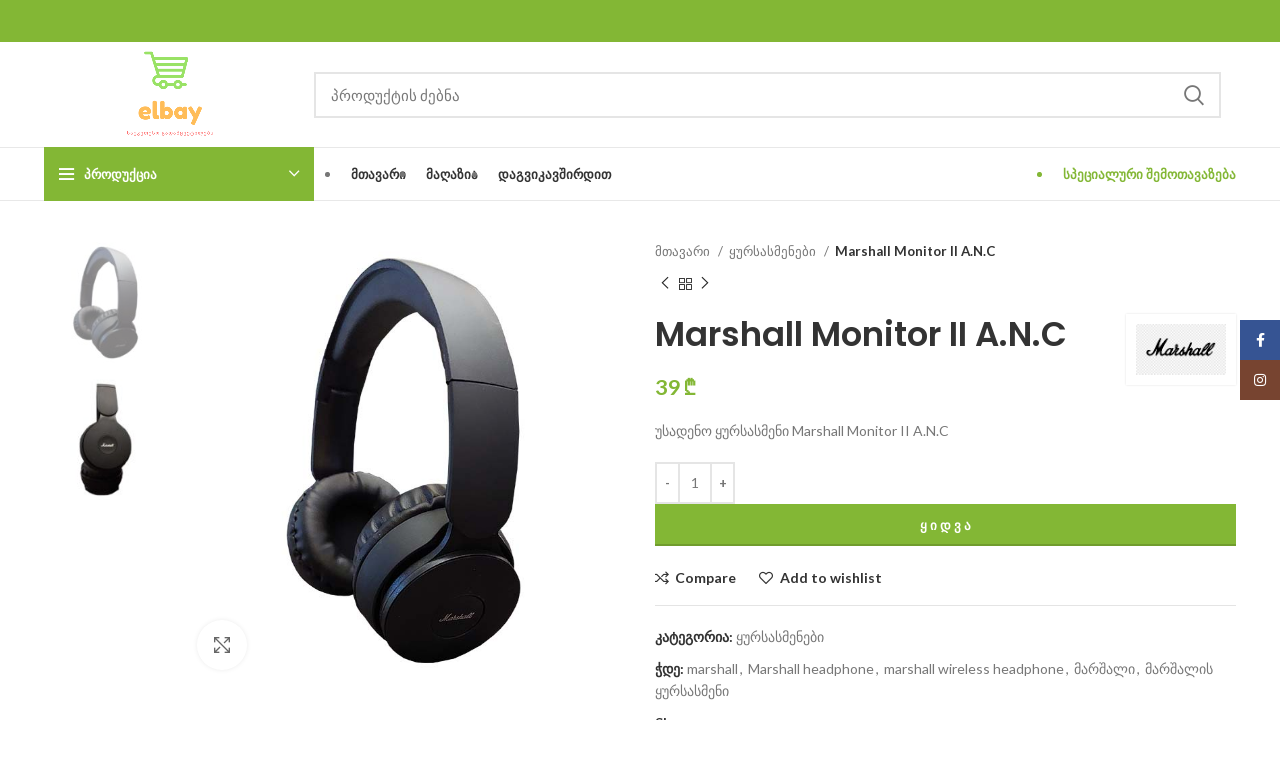

--- FILE ---
content_type: text/html; charset=UTF-8
request_url: https://elbay.ge/product/marshall-monitor-ii-a-n-c/
body_size: 29480
content:
<!DOCTYPE html>
<html lang="ka-GE">
<head>
	<meta charset="UTF-8">
	<link rel="profile" href="https://gmpg.org/xfn/11">
	<link rel="pingback" href="https://elbay.ge/xmlrpc.php">

			<script>window.MSInputMethodContext && document.documentMode && document.write('<script src="https://elbay.ge/wp-content/themes/woodmart/js/libs/ie11CustomProperties.min.js"><\/script>');</script>
		<meta name='robots' content='index, follow, max-image-preview:large, max-snippet:-1, max-video-preview:-1' />

	<!-- This site is optimized with the Yoast SEO plugin v26.6 - https://yoast.com/wordpress/plugins/seo/ -->
	<title>Marshall Monitor II A.N.C - elbay</title>
	<meta name="description" content="უსადენო ყურსასმენი Marshall Monitor II A.N.C. სიხშირის პასუხი: 20HZ-20KHZ, წინაღობა: 32 ომ, მგრძნობელობა: 96-3DB, მაქსიმალური შეყვანის სიმძლავრე: 20 MW, კავშირი: Bluetooth 5.1, კავშირის დიაპაზონი: 10 მ, ბატარეის ტევადობა: 200 mAh" />
	<link rel="canonical" href="https://elbay.ge/product/marshall-monitor-ii-a-n-c/" />
	<meta property="og:locale" content="ka_GE" />
	<meta property="og:type" content="article" />
	<meta property="og:title" content="Marshall Monitor II A.N.C - elbay" />
	<meta property="og:description" content="უსადენო ყურსასმენი Marshall Monitor II A.N.C. სიხშირის პასუხი: 20HZ-20KHZ, წინაღობა: 32 ომ, მგრძნობელობა: 96-3DB, მაქსიმალური შეყვანის სიმძლავრე: 20 MW, კავშირი: Bluetooth 5.1, კავშირის დიაპაზონი: 10 მ, ბატარეის ტევადობა: 200 mAh" />
	<meta property="og:url" content="https://elbay.ge/product/marshall-monitor-ii-a-n-c/" />
	<meta property="og:site_name" content="elbay" />
	<meta property="article:publisher" content="https://www.facebook.com/elbay.ge" />
	<meta property="article:modified_time" content="2023-09-17T11:31:22+00:00" />
	<meta property="og:image" content="https://elbay.ge/wp-content/uploads/2023/09/marshall-anc-1.jpg" />
	<meta property="og:image:width" content="650" />
	<meta property="og:image:height" content="650" />
	<meta property="og:image:type" content="image/jpeg" />
	<meta name="twitter:card" content="summary_large_image" />
	<meta name="twitter:label1" content="Est. reading time" />
	<meta name="twitter:data1" content="1 წუთი" />
	<script type="application/ld+json" class="yoast-schema-graph">{"@context":"https://schema.org","@graph":[{"@type":"WebPage","@id":"https://elbay.ge/product/marshall-monitor-ii-a-n-c/","url":"https://elbay.ge/product/marshall-monitor-ii-a-n-c/","name":"Marshall Monitor II A.N.C - elbay","isPartOf":{"@id":"https://elbay.ge/#website"},"primaryImageOfPage":{"@id":"https://elbay.ge/product/marshall-monitor-ii-a-n-c/#primaryimage"},"image":{"@id":"https://elbay.ge/product/marshall-monitor-ii-a-n-c/#primaryimage"},"thumbnailUrl":"https://elbay.ge/wp-content/uploads/2023/09/marshall-anc-1.jpg","datePublished":"2023-09-04T17:54:36+00:00","dateModified":"2023-09-17T11:31:22+00:00","description":"უსადენო ყურსასმენი Marshall Monitor II A.N.C. სიხშირის პასუხი: 20HZ-20KHZ, წინაღობა: 32 ომ, მგრძნობელობა: 96-3DB, მაქსიმალური შეყვანის სიმძლავრე: 20 MW, კავშირი: Bluetooth 5.1, კავშირის დიაპაზონი: 10 მ, ბატარეის ტევადობა: 200 mAh","breadcrumb":{"@id":"https://elbay.ge/product/marshall-monitor-ii-a-n-c/#breadcrumb"},"inLanguage":"ka-GE","potentialAction":[{"@type":"ReadAction","target":["https://elbay.ge/product/marshall-monitor-ii-a-n-c/"]}]},{"@type":"ImageObject","inLanguage":"ka-GE","@id":"https://elbay.ge/product/marshall-monitor-ii-a-n-c/#primaryimage","url":"https://elbay.ge/wp-content/uploads/2023/09/marshall-anc-1.jpg","contentUrl":"https://elbay.ge/wp-content/uploads/2023/09/marshall-anc-1.jpg","width":650,"height":650,"caption":"marshall anc"},{"@type":"BreadcrumbList","@id":"https://elbay.ge/product/marshall-monitor-ii-a-n-c/#breadcrumb","itemListElement":[{"@type":"ListItem","position":1,"name":"Home","item":"https://elbay.ge/"},{"@type":"ListItem","position":2,"name":"online Shop","item":"https://elbay.ge/"},{"@type":"ListItem","position":3,"name":"Marshall Monitor II A.N.C"}]},{"@type":"WebSite","@id":"https://elbay.ge/#website","url":"https://elbay.ge/","name":"elbay","description":"ონლაი მაღაზია","publisher":{"@id":"https://elbay.ge/#/schema/person/ec1c902f886f7c459eb80999785b551d"},"potentialAction":[{"@type":"SearchAction","target":{"@type":"EntryPoint","urlTemplate":"https://elbay.ge/?s={search_term_string}"},"query-input":{"@type":"PropertyValueSpecification","valueRequired":true,"valueName":"search_term_string"}}],"inLanguage":"ka-GE"},{"@type":["Person","Organization"],"@id":"https://elbay.ge/#/schema/person/ec1c902f886f7c459eb80999785b551d","name":"meelbaydasxva55","image":{"@type":"ImageObject","inLanguage":"ka-GE","@id":"https://elbay.ge/#/schema/person/image/","url":"https://elbay.ge/wp-content/uploads/2023/02/cropped-elbay-1.png","contentUrl":"https://elbay.ge/wp-content/uploads/2023/02/cropped-elbay-1.png","width":512,"height":512,"caption":"meelbaydasxva55"},"logo":{"@id":"https://elbay.ge/#/schema/person/image/"},"sameAs":["https://elbay.ge","https://www.facebook.com/elbay.ge","https://www.instagram.com/elbay.ge/"]}]}</script>
	<!-- / Yoast SEO plugin. -->


<link rel='dns-prefetch' href='//fonts.googleapis.com' />
<link rel="alternate" type="application/rss+xml" title="elbay &raquo; RSS-არხი" href="https://elbay.ge/feed/" />
<link rel="alternate" type="application/rss+xml" title="elbay &raquo; კომენტარების RSS-არხი" href="https://elbay.ge/comments/feed/" />
<link rel="alternate" type="application/rss+xml" title="elbay &raquo; Marshall Monitor II A.N.C კომენტარების RSS-არხი" href="https://elbay.ge/product/marshall-monitor-ii-a-n-c/feed/" />
<link rel="alternate" title="oEmbed (JSON)" type="application/json+oembed" href="https://elbay.ge/wp-json/oembed/1.0/embed?url=https%3A%2F%2Felbay.ge%2Fproduct%2Fmarshall-monitor-ii-a-n-c%2F" />
<link rel="alternate" title="oEmbed (XML)" type="text/xml+oembed" href="https://elbay.ge/wp-json/oembed/1.0/embed?url=https%3A%2F%2Felbay.ge%2Fproduct%2Fmarshall-monitor-ii-a-n-c%2F&#038;format=xml" />
		<!-- This site uses the Google Analytics by MonsterInsights plugin v9.11.1 - Using Analytics tracking - https://www.monsterinsights.com/ -->
							<script src="//www.googletagmanager.com/gtag/js?id=G-6FJ40EG2S5"  data-cfasync="false" data-wpfc-render="false" type="text/javascript" async></script>
			<script data-cfasync="false" data-wpfc-render="false" type="text/javascript">
				var mi_version = '9.11.1';
				var mi_track_user = true;
				var mi_no_track_reason = '';
								var MonsterInsightsDefaultLocations = {"page_location":"https:\/\/elbay.ge\/product\/marshall-monitor-ii-a-n-c\/"};
								if ( typeof MonsterInsightsPrivacyGuardFilter === 'function' ) {
					var MonsterInsightsLocations = (typeof MonsterInsightsExcludeQuery === 'object') ? MonsterInsightsPrivacyGuardFilter( MonsterInsightsExcludeQuery ) : MonsterInsightsPrivacyGuardFilter( MonsterInsightsDefaultLocations );
				} else {
					var MonsterInsightsLocations = (typeof MonsterInsightsExcludeQuery === 'object') ? MonsterInsightsExcludeQuery : MonsterInsightsDefaultLocations;
				}

								var disableStrs = [
										'ga-disable-G-6FJ40EG2S5',
									];

				/* Function to detect opted out users */
				function __gtagTrackerIsOptedOut() {
					for (var index = 0; index < disableStrs.length; index++) {
						if (document.cookie.indexOf(disableStrs[index] + '=true') > -1) {
							return true;
						}
					}

					return false;
				}

				/* Disable tracking if the opt-out cookie exists. */
				if (__gtagTrackerIsOptedOut()) {
					for (var index = 0; index < disableStrs.length; index++) {
						window[disableStrs[index]] = true;
					}
				}

				/* Opt-out function */
				function __gtagTrackerOptout() {
					for (var index = 0; index < disableStrs.length; index++) {
						document.cookie = disableStrs[index] + '=true; expires=Thu, 31 Dec 2099 23:59:59 UTC; path=/';
						window[disableStrs[index]] = true;
					}
				}

				if ('undefined' === typeof gaOptout) {
					function gaOptout() {
						__gtagTrackerOptout();
					}
				}
								window.dataLayer = window.dataLayer || [];

				window.MonsterInsightsDualTracker = {
					helpers: {},
					trackers: {},
				};
				if (mi_track_user) {
					function __gtagDataLayer() {
						dataLayer.push(arguments);
					}

					function __gtagTracker(type, name, parameters) {
						if (!parameters) {
							parameters = {};
						}

						if (parameters.send_to) {
							__gtagDataLayer.apply(null, arguments);
							return;
						}

						if (type === 'event') {
														parameters.send_to = monsterinsights_frontend.v4_id;
							var hookName = name;
							if (typeof parameters['event_category'] !== 'undefined') {
								hookName = parameters['event_category'] + ':' + name;
							}

							if (typeof MonsterInsightsDualTracker.trackers[hookName] !== 'undefined') {
								MonsterInsightsDualTracker.trackers[hookName](parameters);
							} else {
								__gtagDataLayer('event', name, parameters);
							}
							
						} else {
							__gtagDataLayer.apply(null, arguments);
						}
					}

					__gtagTracker('js', new Date());
					__gtagTracker('set', {
						'developer_id.dZGIzZG': true,
											});
					if ( MonsterInsightsLocations.page_location ) {
						__gtagTracker('set', MonsterInsightsLocations);
					}
										__gtagTracker('config', 'G-6FJ40EG2S5', {"forceSSL":"true","link_attribution":"true"} );
										window.gtag = __gtagTracker;										(function () {
						/* https://developers.google.com/analytics/devguides/collection/analyticsjs/ */
						/* ga and __gaTracker compatibility shim. */
						var noopfn = function () {
							return null;
						};
						var newtracker = function () {
							return new Tracker();
						};
						var Tracker = function () {
							return null;
						};
						var p = Tracker.prototype;
						p.get = noopfn;
						p.set = noopfn;
						p.send = function () {
							var args = Array.prototype.slice.call(arguments);
							args.unshift('send');
							__gaTracker.apply(null, args);
						};
						var __gaTracker = function () {
							var len = arguments.length;
							if (len === 0) {
								return;
							}
							var f = arguments[len - 1];
							if (typeof f !== 'object' || f === null || typeof f.hitCallback !== 'function') {
								if ('send' === arguments[0]) {
									var hitConverted, hitObject = false, action;
									if ('event' === arguments[1]) {
										if ('undefined' !== typeof arguments[3]) {
											hitObject = {
												'eventAction': arguments[3],
												'eventCategory': arguments[2],
												'eventLabel': arguments[4],
												'value': arguments[5] ? arguments[5] : 1,
											}
										}
									}
									if ('pageview' === arguments[1]) {
										if ('undefined' !== typeof arguments[2]) {
											hitObject = {
												'eventAction': 'page_view',
												'page_path': arguments[2],
											}
										}
									}
									if (typeof arguments[2] === 'object') {
										hitObject = arguments[2];
									}
									if (typeof arguments[5] === 'object') {
										Object.assign(hitObject, arguments[5]);
									}
									if ('undefined' !== typeof arguments[1].hitType) {
										hitObject = arguments[1];
										if ('pageview' === hitObject.hitType) {
											hitObject.eventAction = 'page_view';
										}
									}
									if (hitObject) {
										action = 'timing' === arguments[1].hitType ? 'timing_complete' : hitObject.eventAction;
										hitConverted = mapArgs(hitObject);
										__gtagTracker('event', action, hitConverted);
									}
								}
								return;
							}

							function mapArgs(args) {
								var arg, hit = {};
								var gaMap = {
									'eventCategory': 'event_category',
									'eventAction': 'event_action',
									'eventLabel': 'event_label',
									'eventValue': 'event_value',
									'nonInteraction': 'non_interaction',
									'timingCategory': 'event_category',
									'timingVar': 'name',
									'timingValue': 'value',
									'timingLabel': 'event_label',
									'page': 'page_path',
									'location': 'page_location',
									'title': 'page_title',
									'referrer' : 'page_referrer',
								};
								for (arg in args) {
																		if (!(!args.hasOwnProperty(arg) || !gaMap.hasOwnProperty(arg))) {
										hit[gaMap[arg]] = args[arg];
									} else {
										hit[arg] = args[arg];
									}
								}
								return hit;
							}

							try {
								f.hitCallback();
							} catch (ex) {
							}
						};
						__gaTracker.create = newtracker;
						__gaTracker.getByName = newtracker;
						__gaTracker.getAll = function () {
							return [];
						};
						__gaTracker.remove = noopfn;
						__gaTracker.loaded = true;
						window['__gaTracker'] = __gaTracker;
					})();
									} else {
										console.log("");
					(function () {
						function __gtagTracker() {
							return null;
						}

						window['__gtagTracker'] = __gtagTracker;
						window['gtag'] = __gtagTracker;
					})();
									}
			</script>
							<!-- / Google Analytics by MonsterInsights -->
		<style id='wp-img-auto-sizes-contain-inline-css' type='text/css'>
img:is([sizes=auto i],[sizes^="auto," i]){contain-intrinsic-size:3000px 1500px}
/*# sourceURL=wp-img-auto-sizes-contain-inline-css */
</style>

<style id='classic-theme-styles-inline-css' type='text/css'>
/*! This file is auto-generated */
.wp-block-button__link{color:#fff;background-color:#32373c;border-radius:9999px;box-shadow:none;text-decoration:none;padding:calc(.667em + 2px) calc(1.333em + 2px);font-size:1.125em}.wp-block-file__button{background:#32373c;color:#fff;text-decoration:none}
/*# sourceURL=/wp-includes/css/classic-themes.min.css */
</style>
<style id='woocommerce-inline-inline-css' type='text/css'>
.woocommerce form .form-row .required { visibility: visible; }
/*# sourceURL=woocommerce-inline-inline-css */
</style>
<link rel='stylesheet' id='chaty-front-css-css' href='https://elbay.ge/wp-content/plugins/chaty/css/chaty-front.min.css?ver=3.5.01679079333' type='text/css' media='all' />
<link rel='stylesheet' id='wc-custom-add-to-cart-css' href='https://elbay.ge/wp-content/plugins/woo-custom-add-to-cart-button/assets/css/wc-custom-add-to-cart.min.css?ver=1.2.6' type='text/css' media='all' />
<link rel='stylesheet' id='elementor-icons-css' href='https://elbay.ge/wp-content/plugins/elementor/assets/lib/eicons/css/elementor-icons.min.css?ver=5.45.0' type='text/css' media='all' />
<link rel='stylesheet' id='elementor-frontend-css' href='https://elbay.ge/wp-content/plugins/elementor/assets/css/frontend.min.css?ver=3.34.0' type='text/css' media='all' />
<link rel='stylesheet' id='elementor-post-5-css' href='https://elbay.ge/wp-content/uploads/elementor/css/post-5.css?ver=1768189345' type='text/css' media='all' />
<link rel='stylesheet' id='bootstrap-css' href='https://elbay.ge/wp-content/themes/woodmart/css/bootstrap-light.min.css?ver=7.0.4' type='text/css' media='all' />
<link rel='stylesheet' id='woodmart-style-css' href='https://elbay.ge/wp-content/themes/woodmart/css/style-elementor.min.css?ver=7.0.4' type='text/css' media='all' />
<link rel='stylesheet' id='wd-wpcf7-css' href='https://elbay.ge/wp-content/themes/woodmart/css/parts/int-wpcf7.min.css?ver=7.0.4' type='text/css' media='all' />
<link rel='stylesheet' id='wd-revolution-slider-css' href='https://elbay.ge/wp-content/themes/woodmart/css/parts/int-rev-slider.min.css?ver=7.0.4' type='text/css' media='all' />
<link rel='stylesheet' id='wd-base-deprecated-css' href='https://elbay.ge/wp-content/themes/woodmart/css/parts/base-deprecated.min.css?ver=7.0.4' type='text/css' media='all' />
<link rel='stylesheet' id='xts-style-header_153799-css' href='https://elbay.ge/wp-content/uploads/2023/03/xts-header_153799-1679255970.css?ver=7.0.4' type='text/css' media='all' />
<link rel='stylesheet' id='xts-style-theme_settings_default-css' href='https://elbay.ge/wp-content/uploads/2023/07/xts-theme_settings_default-1689426582.css?ver=7.0.4' type='text/css' media='all' />
<link rel='stylesheet' id='xts-google-fonts-css' href='https://fonts.googleapis.com/css?family=Lato%3A400%2C700%7CPoppins%3A400%2C600%2C500&#038;ver=7.0.4' type='text/css' media='all' />
<link rel='stylesheet' id='elementor-gf-local-roboto-css' href='https://elbay.ge/wp-content/uploads/elementor/google-fonts/css/roboto.css?ver=1746187913' type='text/css' media='all' />
<link rel='stylesheet' id='elementor-gf-local-robotoslab-css' href='https://elbay.ge/wp-content/uploads/elementor/google-fonts/css/robotoslab.css?ver=1746187937' type='text/css' media='all' />
<script type="text/javascript" src="https://elbay.ge/wp-content/plugins/google-analytics-for-wordpress/assets/js/frontend-gtag.min.js?ver=9.11.1" id="monsterinsights-frontend-script-js" async="async" data-wp-strategy="async"></script>
<script data-cfasync="false" data-wpfc-render="false" type="text/javascript" id='monsterinsights-frontend-script-js-extra'>/* <![CDATA[ */
var monsterinsights_frontend = {"js_events_tracking":"true","download_extensions":"doc,pdf,ppt,zip,xls,docx,pptx,xlsx","inbound_paths":"[{\"path\":\"\\\/go\\\/\",\"label\":\"affiliate\"},{\"path\":\"\\\/recommend\\\/\",\"label\":\"affiliate\"}]","home_url":"https:\/\/elbay.ge","hash_tracking":"false","v4_id":"G-6FJ40EG2S5"};/* ]]> */
</script>
<script type="text/javascript" src="https://elbay.ge/wp-includes/js/jquery/jquery.min.js?ver=3.7.1" id="jquery-core-js"></script>
<script type="text/javascript" src="https://elbay.ge/wp-includes/js/jquery/jquery-migrate.min.js?ver=3.4.1" id="jquery-migrate-js"></script>
<script type="text/javascript" src="https://elbay.ge/wp-content/plugins/woocommerce/assets/js/zoom/jquery.zoom.min.js?ver=1.7.21-wc.10.4.3" id="wc-zoom-js" defer="defer" data-wp-strategy="defer"></script>
<script type="text/javascript" id="wc-single-product-js-extra">
/* <![CDATA[ */
var wc_single_product_params = {"i18n_required_rating_text":"\u10d2\u10d7\u10ee\u10dd\u10d5\u10d7, \u10d0\u10d8\u10e0\u10e9\u10d8\u10dd\u10d7 \u10e0\u10d4\u10d8\u10e2\u10d8\u10dc\u10d2\u10d8","i18n_rating_options":["1 of 5 stars","2 of 5 stars","3 of 5 stars","4 of 5 stars","5 of 5 stars"],"i18n_product_gallery_trigger_text":"View full-screen image gallery","review_rating_required":"yes","flexslider":{"rtl":false,"animation":"slide","smoothHeight":true,"directionNav":false,"controlNav":"thumbnails","slideshow":false,"animationSpeed":500,"animationLoop":false,"allowOneSlide":false},"zoom_enabled":"","zoom_options":[],"photoswipe_enabled":"","photoswipe_options":{"shareEl":false,"closeOnScroll":false,"history":false,"hideAnimationDuration":0,"showAnimationDuration":0},"flexslider_enabled":""};
//# sourceURL=wc-single-product-js-extra
/* ]]> */
</script>
<script type="text/javascript" src="https://elbay.ge/wp-content/plugins/woocommerce/assets/js/frontend/single-product.min.js?ver=10.4.3" id="wc-single-product-js" defer="defer" data-wp-strategy="defer"></script>
<script type="text/javascript" src="https://elbay.ge/wp-content/plugins/woocommerce/assets/js/jquery-blockui/jquery.blockUI.min.js?ver=2.7.0-wc.10.4.3" id="wc-jquery-blockui-js" defer="defer" data-wp-strategy="defer"></script>
<script type="text/javascript" src="https://elbay.ge/wp-content/plugins/woocommerce/assets/js/js-cookie/js.cookie.min.js?ver=2.1.4-wc.10.4.3" id="wc-js-cookie-js" defer="defer" data-wp-strategy="defer"></script>
<script type="text/javascript" id="woocommerce-js-extra">
/* <![CDATA[ */
var woocommerce_params = {"ajax_url":"/wp-admin/admin-ajax.php","wc_ajax_url":"/?wc-ajax=%%endpoint%%","i18n_password_show":"Show password","i18n_password_hide":"Hide password"};
//# sourceURL=woocommerce-js-extra
/* ]]> */
</script>
<script type="text/javascript" src="https://elbay.ge/wp-content/plugins/woocommerce/assets/js/frontend/woocommerce.min.js?ver=10.4.3" id="woocommerce-js" defer="defer" data-wp-strategy="defer"></script>
<script type="text/javascript" src="https://elbay.ge/wp-content/themes/woodmart/js/libs/device.min.js?ver=7.0.4" id="wd-device-library-js"></script>
<link rel="https://api.w.org/" href="https://elbay.ge/wp-json/" /><link rel="alternate" title="JSON" type="application/json" href="https://elbay.ge/wp-json/wp/v2/product/10238" /><link rel="EditURI" type="application/rsd+xml" title="RSD" href="https://elbay.ge/xmlrpc.php?rsd" />
<meta name="generator" content="WordPress 6.9" />
<meta name="generator" content="WooCommerce 10.4.3" />
<link rel='shortlink' href='https://elbay.ge/?p=10238' />
					<meta name="viewport" content="width=device-width, initial-scale=1.0, maximum-scale=1.0, user-scalable=no">
										<noscript><style>.woocommerce-product-gallery{ opacity: 1 !important; }</style></noscript>
	<meta name="generator" content="Elementor 3.34.0; features: additional_custom_breakpoints; settings: css_print_method-external, google_font-enabled, font_display-swap">
<style type="text/css">.recentcomments a{display:inline !important;padding:0 !important;margin:0 !important;}</style>			<style>
				.e-con.e-parent:nth-of-type(n+4):not(.e-lazyloaded):not(.e-no-lazyload),
				.e-con.e-parent:nth-of-type(n+4):not(.e-lazyloaded):not(.e-no-lazyload) * {
					background-image: none !important;
				}
				@media screen and (max-height: 1024px) {
					.e-con.e-parent:nth-of-type(n+3):not(.e-lazyloaded):not(.e-no-lazyload),
					.e-con.e-parent:nth-of-type(n+3):not(.e-lazyloaded):not(.e-no-lazyload) * {
						background-image: none !important;
					}
				}
				@media screen and (max-height: 640px) {
					.e-con.e-parent:nth-of-type(n+2):not(.e-lazyloaded):not(.e-no-lazyload),
					.e-con.e-parent:nth-of-type(n+2):not(.e-lazyloaded):not(.e-no-lazyload) * {
						background-image: none !important;
					}
				}
			</style>
			<meta name="generator" content="Powered by Slider Revolution 6.6.14 - responsive, Mobile-Friendly Slider Plugin for WordPress with comfortable drag and drop interface." />
<link rel="icon" href="https://elbay.ge/wp-content/uploads/2023/02/cropped-elbay-1-32x32.png" sizes="32x32" />
<link rel="icon" href="https://elbay.ge/wp-content/uploads/2023/02/cropped-elbay-1-192x192.png" sizes="192x192" />
<link rel="apple-touch-icon" href="https://elbay.ge/wp-content/uploads/2023/02/cropped-elbay-1-180x180.png" />
<meta name="msapplication-TileImage" content="https://elbay.ge/wp-content/uploads/2023/02/cropped-elbay-1-270x270.png" />
<script>function setREVStartSize(e){
			//window.requestAnimationFrame(function() {
				window.RSIW = window.RSIW===undefined ? window.innerWidth : window.RSIW;
				window.RSIH = window.RSIH===undefined ? window.innerHeight : window.RSIH;
				try {
					var pw = document.getElementById(e.c).parentNode.offsetWidth,
						newh;
					pw = pw===0 || isNaN(pw) || (e.l=="fullwidth" || e.layout=="fullwidth") ? window.RSIW : pw;
					e.tabw = e.tabw===undefined ? 0 : parseInt(e.tabw);
					e.thumbw = e.thumbw===undefined ? 0 : parseInt(e.thumbw);
					e.tabh = e.tabh===undefined ? 0 : parseInt(e.tabh);
					e.thumbh = e.thumbh===undefined ? 0 : parseInt(e.thumbh);
					e.tabhide = e.tabhide===undefined ? 0 : parseInt(e.tabhide);
					e.thumbhide = e.thumbhide===undefined ? 0 : parseInt(e.thumbhide);
					e.mh = e.mh===undefined || e.mh=="" || e.mh==="auto" ? 0 : parseInt(e.mh,0);
					if(e.layout==="fullscreen" || e.l==="fullscreen")
						newh = Math.max(e.mh,window.RSIH);
					else{
						e.gw = Array.isArray(e.gw) ? e.gw : [e.gw];
						for (var i in e.rl) if (e.gw[i]===undefined || e.gw[i]===0) e.gw[i] = e.gw[i-1];
						e.gh = e.el===undefined || e.el==="" || (Array.isArray(e.el) && e.el.length==0)? e.gh : e.el;
						e.gh = Array.isArray(e.gh) ? e.gh : [e.gh];
						for (var i in e.rl) if (e.gh[i]===undefined || e.gh[i]===0) e.gh[i] = e.gh[i-1];
											
						var nl = new Array(e.rl.length),
							ix = 0,
							sl;
						e.tabw = e.tabhide>=pw ? 0 : e.tabw;
						e.thumbw = e.thumbhide>=pw ? 0 : e.thumbw;
						e.tabh = e.tabhide>=pw ? 0 : e.tabh;
						e.thumbh = e.thumbhide>=pw ? 0 : e.thumbh;
						for (var i in e.rl) nl[i] = e.rl[i]<window.RSIW ? 0 : e.rl[i];
						sl = nl[0];
						for (var i in nl) if (sl>nl[i] && nl[i]>0) { sl = nl[i]; ix=i;}
						var m = pw>(e.gw[ix]+e.tabw+e.thumbw) ? 1 : (pw-(e.tabw+e.thumbw)) / (e.gw[ix]);
						newh =  (e.gh[ix] * m) + (e.tabh + e.thumbh);
					}
					var el = document.getElementById(e.c);
					if (el!==null && el) el.style.height = newh+"px";
					el = document.getElementById(e.c+"_wrapper");
					if (el!==null && el) {
						el.style.height = newh+"px";
						el.style.display = "block";
					}
				} catch(e){
					console.log("Failure at Presize of Slider:" + e)
				}
			//});
		  };</script>
<style>
		
		</style></head>

<body class="wp-singular product-template-default single single-product postid-10238 wp-theme-woodmart theme-woodmart woocommerce woocommerce-page woocommerce-no-js wrapper-full-width  woodmart-product-design-default categories-accordion-on woodmart-archive-shop woodmart-ajax-shop-on offcanvas-sidebar-mobile offcanvas-sidebar-tablet elementor-default elementor-kit-5">
			<script type="text/javascript" id="wd-flicker-fix">// Flicker fix.</script>	
	
	<div class="website-wrapper">
									<header class="whb-header whb-header_153799 whb-sticky-shadow whb-scroll-slide whb-sticky-clone whb-hide-on-scroll">
					<div class="whb-main-header">
	
<div class="whb-row whb-top-bar whb-not-sticky-row whb-with-bg whb-without-border whb-color-light whb-flex-flex-middle">
	<div class="container">
		<div class="whb-flex-row whb-top-bar-inner">
			<div class="whb-column whb-col-left whb-visible-lg whb-empty-column">
	</div>
<div class="whb-column whb-col-center whb-visible-lg whb-empty-column">
	</div>
<div class="whb-column whb-col-right whb-visible-lg">
	
			<div class="wd-social-icons icons-design-default icons-size- color-scheme-light social-follow social-form-circle text-center">

				
									<a rel="noopener noreferrer nofollow" href="https://www.facebook.com/elbay.ge" target="_blank" class=" wd-social-icon social-facebook" aria-label="Facebook social link">
						<span class="wd-icon"></span>
											</a>
				
				
				
									<a rel="noopener noreferrer nofollow" href="https://www.instagram.com/elbay.ge/" target="_blank" class=" wd-social-icon social-instagram" aria-label="Instagram social link">
						<span class="wd-icon"></span>
											</a>
				
				
				
				
				
				
				
				
				
				
				
				
				
				
								
								
				
								
				
			</div>

		</div>
<div class="whb-column whb-col-mobile whb-hidden-lg">
	
			<div class="wd-social-icons icons-design-default icons-size- color-scheme-light social-share social-form-circle text-center">

				
									<a rel="noopener noreferrer nofollow" href="https://www.facebook.com/sharer/sharer.php?u=https://elbay.ge/product/marshall-monitor-ii-a-n-c/" target="_blank" class=" wd-social-icon social-facebook" aria-label="Facebook social link">
						<span class="wd-icon"></span>
											</a>
				
				
				
				
				
				
				
				
				
				
				
				
				
				
				
				
				
								
								
				
								
				
			</div>

		</div>
		</div>
	</div>
</div>

<div class="whb-row whb-general-header whb-not-sticky-row whb-without-bg whb-border-fullwidth whb-color-dark whb-flex-flex-middle">
	<div class="container">
		<div class="whb-flex-row whb-general-header-inner">
			<div class="whb-column whb-col-left whb-visible-lg">
	<div class="site-logo">
	<a href="https://elbay.ge/" class="wd-logo wd-main-logo" rel="home">
		<img fetchpriority="high" width="825" height="299" src="https://elbay.ge/wp-content/uploads/2023/02/elbaylogo.png" class="attachment-full size-full" alt="" style="max-width:250px;" decoding="async" srcset="https://elbay.ge/wp-content/uploads/2023/02/elbaylogo.png 825w, https://elbay.ge/wp-content/uploads/2023/02/elbaylogo-430x156.png 430w, https://elbay.ge/wp-content/uploads/2023/02/elbaylogo-150x54.png 150w, https://elbay.ge/wp-content/uploads/2023/02/elbaylogo-700x254.png 700w, https://elbay.ge/wp-content/uploads/2023/02/elbaylogo-400x145.png 400w, https://elbay.ge/wp-content/uploads/2023/02/elbaylogo-768x278.png 768w" sizes="(max-width: 825px) 100vw, 825px" />	</a>
	</div>
</div>
<div class="whb-column whb-col-center whb-visible-lg">
				<div class="wd-search-form wd-header-search-form wd-display-form whb-9x1ytaxq7aphtb3npidp">
				
				
				<form role="search" method="get" class="searchform  wd-style-default woodmart-ajax-search" action="https://elbay.ge/"  data-thumbnail="1" data-price="1" data-post_type="product" data-count="20" data-sku="0" data-symbols_count="3">
					<input type="text" class="s" placeholder="პროდუქტის ძებნა" value="" name="s" aria-label="Search" title="პროდუქტის ძებნა" required/>
					<input type="hidden" name="post_type" value="product">
										<button type="submit" class="searchsubmit">
						<span>
							Search						</span>
											</button>
				</form>

				
				
									<div class="search-results-wrapper">
						<div class="wd-dropdown-results wd-scroll wd-dropdown">
							<div class="wd-scroll-content"></div>
						</div>
					</div>
				
				
							</div>
		</div>
<div class="whb-column whb-col-right whb-visible-lg">
	<div class="whb-space-element " style="width:15px;"></div></div>
<div class="whb-column whb-mobile-left whb-hidden-lg">
	<div class="wd-tools-element wd-header-mobile-nav wd-style-text wd-design-1">
	<a href="#" rel="nofollow" aria-label="Open mobile menu">
		<span class="wd-tools-icon">
					</span>
	
		<span class="wd-tools-text">Menu</span>
	</a>
</div><!--END wd-header-mobile-nav--></div>
<div class="whb-column whb-mobile-center whb-hidden-lg">
	<div class="site-logo">
	<a href="https://elbay.ge/" class="wd-logo wd-main-logo" rel="home">
		<img width="512" height="512" src="https://elbay.ge/wp-content/uploads/2023/02/cropped-elbay-1.png" class="attachment-full size-full" alt="" style="max-width:179px;" decoding="async" srcset="https://elbay.ge/wp-content/uploads/2023/02/cropped-elbay-1.png 512w, https://elbay.ge/wp-content/uploads/2023/02/cropped-elbay-1-300x300.png 300w, https://elbay.ge/wp-content/uploads/2023/02/cropped-elbay-1-150x150.png 150w, https://elbay.ge/wp-content/uploads/2023/02/cropped-elbay-1-430x430.png 430w, https://elbay.ge/wp-content/uploads/2023/02/cropped-elbay-1-270x270.png 270w, https://elbay.ge/wp-content/uploads/2023/02/cropped-elbay-1-192x192.png 192w, https://elbay.ge/wp-content/uploads/2023/02/cropped-elbay-1-180x180.png 180w, https://elbay.ge/wp-content/uploads/2023/02/cropped-elbay-1-32x32.png 32w" sizes="(max-width: 512px) 100vw, 512px" />	</a>
	</div>
</div>
<div class="whb-column whb-mobile-right whb-hidden-lg">
	
<div class="wd-header-cart wd-tools-element wd-design-5 cart-widget-opener">
	<a href="https://elbay.ge/cart/" title="Shopping cart">
		<span class="wd-tools-icon wd-icon-alt">
												<span class="wd-cart-number wd-tools-count">0 <span>items</span></span>
							</span>
		<span class="wd-tools-text">
			
			<span class="subtotal-divider">/</span>
					<span class="wd-cart-subtotal"><span class="woocommerce-Price-amount amount"><bdi>0&nbsp;<span class="woocommerce-Price-currencySymbol">&#x20be;</span></bdi></span></span>
				</span>
	</a>
	</div>
</div>
		</div>
	</div>
</div>

<div class="whb-row whb-header-bottom whb-sticky-row whb-without-bg whb-border-fullwidth whb-color-dark whb-flex-flex-middle whb-hidden-mobile">
	<div class="container">
		<div class="whb-flex-row whb-header-bottom-inner">
			<div class="whb-column whb-col-left whb-visible-lg">
	
<div class="wd-header-cats wd-event-hover whb-wjlcubfdmlq3d7jvmt23" role="navigation" aria-label="Header categories navigation">
	<span class="menu-opener color-scheme-light">
					<span class="menu-opener-icon"></span>
		
		<span class="menu-open-label">
			პროდუქცია		</span>
	</span>
	<div class="wd-dropdown wd-dropdown-cats ">
		<ul id="menu-categories" class="menu wd-nav wd-nav-vertical wd-design-default"><li id="menu-item-843" class="menu-item menu-item-type-taxonomy menu-item-object-product_cat current-product-ancestor current-menu-parent current-product-parent menu-item-843 item-level-0 menu-mega-dropdown wd-event-hover dropdown-with-height" style="--wd-dropdown-height: 10px;--wd-dropdown-width: 835px;"><a href="https://elbay.ge/product-category/headphone/" class="woodmart-nav-link"><img width="100" height="92" src="https://elbay.ge/wp-content/uploads/2023/02/headphone-icon.png" class="wd-nav-img" alt="" decoding="async" /><span class="nav-link-text">ყურსასმენები</span></a></li>
<li id="menu-item-842" class="menu-item menu-item-type-taxonomy menu-item-object-product_cat menu-item-842 item-level-0 menu-mega-dropdown wd-event-hover dropdown-with-height" style="--wd-dropdown-height: 10px;--wd-dropdown-width: 835px;"><a href="https://elbay.ge/product-category/watch/" class="woodmart-nav-link"><img loading="lazy" width="100" height="100" src="https://elbay.ge/wp-content/uploads/2023/02/watch.png" class="wd-nav-img" alt="" decoding="async" /><span class="nav-link-text">საათები</span></a></li>
<li id="menu-item-840" class="menu-item menu-item-type-taxonomy menu-item-object-product_cat menu-item-840 item-level-0 menu-mega-dropdown wd-event-hover dropdown-with-height" style="--wd-dropdown-height: 10px;--wd-dropdown-width: 835px;"><a href="https://elbay.ge/product-category/speaker/" class="woodmart-nav-link"><img loading="lazy" width="100" height="100" src="https://elbay.ge/wp-content/uploads/2023/02/speaker.png" class="wd-nav-img" alt="" decoding="async" /><span class="nav-link-text">დინამიკები</span></a></li>
<li id="menu-item-11988" class="menu-item menu-item-type-taxonomy menu-item-object-product_cat menu-item-11988 item-level-0 menu-simple-dropdown wd-event-hover" ><a href="https://elbay.ge/product-category/power-bank/" class="woodmart-nav-link"><img loading="lazy" width="59" height="100" src="https://elbay.ge/wp-content/uploads/2024/09/power-bank.png" class="wd-nav-img" alt="" decoding="async" /><span class="nav-link-text">ფოვერ ბანკები</span></a></li>
<li id="menu-item-845" class="menu-item menu-item-type-taxonomy menu-item-object-product_cat menu-item-845 item-level-0 menu-mega-dropdown wd-event-hover dropdown-with-height" style="--wd-dropdown-height: 10px;--wd-dropdown-width: 835px;"><a href="https://elbay.ge/product-category/adapter-cabels/" class="woodmart-nav-link"><img loading="lazy" width="100" height="101" src="https://elbay.ge/wp-content/uploads/2023/02/adapter.png" class="wd-nav-img" alt="" decoding="async" /><span class="nav-link-text">ადაპტერები, კაბელები</span></a></li>
<li id="menu-item-841" class="menu-item menu-item-type-taxonomy menu-item-object-product_cat menu-item-841 item-level-0 menu-mega-dropdown wd-event-hover dropdown-with-height" style="--wd-dropdown-height: 10px;--wd-dropdown-width: 835px;"><a href="https://elbay.ge/product-category/mobile-phone-accessories/" class="woodmart-nav-link"><img loading="lazy" width="100" height="100" src="https://elbay.ge/wp-content/uploads/2023/02/mobil-icon.png" class="wd-nav-img" alt="" decoding="async" /><span class="nav-link-text">მობილურის აქსესუარები</span></a></li>
<li id="menu-item-844" class="menu-item menu-item-type-taxonomy menu-item-object-product_cat menu-item-844 item-level-0 menu-mega-dropdown wd-event-hover dropdown-with-height" style="--wd-dropdown-height: 10px;--wd-dropdown-width: 835px;--wd-dropdown-bg-img: url(https://elbay.ge/wp-content/uploads/2021/08/cat-menu-lighting-1.jpg);"><a href="https://elbay.ge/product-category/accessories/" class="woodmart-nav-link"><img loading="lazy"  src="https://elbay.ge/wp-content/uploads/2021/08/light-bulb.svg" title="light-bulb" class="wd-nav-img" width="18" height="18"><span class="nav-link-text">აქსესუარები</span></a></li>
</ul>	</div>
</div>
</div>
<div class="whb-column whb-col-center whb-visible-lg">
	<div class="wd-header-nav wd-header-main-nav text-left wd-design-1" role="navigation" aria-label="Main navigation">
	<ul id="menu-main-navigation" class="menu wd-nav wd-nav-main wd-style-default wd-gap-s"><li id="menu-item-8498" class="menu-item menu-item-type-post_type menu-item-object-page menu-item-8498 item-level-0 menu-mega-dropdown wd-event-hover" ><a href="https://elbay.ge/%e1%83%98%e1%83%9c%e1%83%a2%e1%83%94%e1%83%a0%e1%83%9c%e1%83%94%e1%83%a2-%e1%83%9b%e1%83%90%e1%83%a6%e1%83%90%e1%83%96%e1%83%98%e1%83%90/" class="woodmart-nav-link"><span class="nav-link-text">მთავარი</span></a></li>
<li id="menu-item-8501" class="menu-item menu-item-type-post_type menu-item-object-page menu-item-home current_page_parent menu-item-8501 item-level-0 menu-mega-dropdown wd-event-hover" ><a href="https://elbay.ge/" class="woodmart-nav-link"><span class="nav-link-text">მაღაზია</span></a></li>
<li id="menu-item-8867" class="menu-item menu-item-type-post_type menu-item-object-page menu-item-8867 item-level-0 menu-simple-dropdown wd-event-hover" ><a href="https://elbay.ge/contact-us/" class="woodmart-nav-link"><span class="nav-link-text">დაგვიკავშირდით</span></a></li>
</ul></div><!--END MAIN-NAV-->
</div>
<div class="whb-column whb-col-right whb-visible-lg">
	
<div class="wd-header-nav wd-header-secondary-nav text-right" role="navigation" aria-label="Secondary navigation">
	<ul id="menu-header-link" class="menu wd-nav wd-nav-secondary wd-style-separated wd-gap-s"><li id="menu-item-8465" class="color-primary menu-item menu-item-type-custom menu-item-object-custom menu-item-8465 item-level-0 menu-simple-dropdown wd-event-hover" ><a href="#" class="woodmart-nav-link"><span class="nav-link-text">სპეციალური შემოთავაზება</span></a></li>
</ul></div><!--END MAIN-NAV-->
</div>
<div class="whb-column whb-col-mobile whb-hidden-lg whb-empty-column">
	</div>
		</div>
	</div>
</div>
</div>
				</header>
			
								<div class="main-page-wrapper">
		
		
		<!-- MAIN CONTENT AREA -->
				<div class="container-fluid">
			<div class="row content-layout-wrapper align-items-start">
				
	<div class="site-content shop-content-area col-12 breadcrumbs-location-summary wd-builder-off" role="main">
	
		

<div class="container">
	</div>


<div id="product-10238" class="single-product-page single-product-content product-design-default tabs-location-standard tabs-type-tabs meta-location-add_to_cart reviews-location-tabs product-no-bg product type-product post-10238 status-publish first instock product_cat-headphone product_tag-marshall product_tag-marshall-headphone product_tag-marshall-wireless-headphone product_tag-635 product_tag-615 has-post-thumbnail shipping-taxable purchasable product-type-simple">

	<div class="container">

		<div class="woocommerce-notices-wrapper"></div>
		<div class="row product-image-summary-wrap">
			<div class="product-image-summary col-lg-12 col-12 col-md-12">
				<div class="row product-image-summary-inner">
					<div class="col-lg-6 col-12 col-md-6 product-images" >
						<div class="product-images-inner">
							<div class="woocommerce-product-gallery woocommerce-product-gallery--with-images woocommerce-product-gallery--columns-4 images wd-has-thumb images row align-items-start thumbs-position-left image-action-zoom" style="opacity: 0; transition: opacity .25s ease-in-out;">
	
	<div class="col-lg-9 order-lg-last">
		
		<figure class="woocommerce-product-gallery__wrapper owl-items-lg-1 owl-items-md-1 owl-items-sm-1 owl-items-xs-1 owl-carousel">
			<div class="product-image-wrap"><figure data-thumb="https://elbay.ge/wp-content/uploads/2023/09/marshall-anc-1-150x150.jpg" class="woocommerce-product-gallery__image"><a data-elementor-open-lightbox="no" href="https://elbay.ge/wp-content/uploads/2023/09/marshall-anc-1.jpg"><img loading="lazy" width="650" height="650" src="https://elbay.ge/wp-content/uploads/2023/09/marshall-anc-1.jpg" class="wp-post-image wp-post-image" alt="marshall anc" title="marshall anc" data-caption="marshall anc" data-src="https://elbay.ge/wp-content/uploads/2023/09/marshall-anc-1.jpg" data-large_image="https://elbay.ge/wp-content/uploads/2023/09/marshall-anc-1.jpg" data-large_image_width="650" data-large_image_height="650" decoding="async" srcset="https://elbay.ge/wp-content/uploads/2023/09/marshall-anc-1.jpg 650w, https://elbay.ge/wp-content/uploads/2023/09/marshall-anc-1-300x300.jpg 300w, https://elbay.ge/wp-content/uploads/2023/09/marshall-anc-1-150x150.jpg 150w, https://elbay.ge/wp-content/uploads/2023/09/marshall-anc-1-430x430.jpg 430w" sizes="(max-width: 650px) 100vw, 650px" /></a></figure></div>
			<div class="product-image-wrap"><figure data-thumb="https://elbay.ge/wp-content/uploads/2023/09/marshall-anc-2-150x150.jpg" class="woocommerce-product-gallery__image"><a data-elementor-open-lightbox="no" href="https://elbay.ge/wp-content/uploads/2023/09/marshall-anc-2.jpg"><img loading="lazy" width="650" height="650" src="https://elbay.ge/wp-content/uploads/2023/09/marshall-anc-2.jpg" class="" alt="marshall monitor II anc" title="marshall monitor II anc" data-caption="marshall monitor II anc" data-src="https://elbay.ge/wp-content/uploads/2023/09/marshall-anc-2.jpg" data-large_image="https://elbay.ge/wp-content/uploads/2023/09/marshall-anc-2.jpg" data-large_image_width="650" data-large_image_height="650" decoding="async" srcset="https://elbay.ge/wp-content/uploads/2023/09/marshall-anc-2.jpg 650w, https://elbay.ge/wp-content/uploads/2023/09/marshall-anc-2-300x300.jpg 300w, https://elbay.ge/wp-content/uploads/2023/09/marshall-anc-2-150x150.jpg 150w, https://elbay.ge/wp-content/uploads/2023/09/marshall-anc-2-430x430.jpg 430w" sizes="(max-width: 650px) 100vw, 650px" /></a></figure></div>		</figure>

					<div class="product-additional-galleries">
					<div class="wd-show-product-gallery-wrap wd-action-btn wd-style-icon-bg-text wd-gallery-btn"><a href="#" rel="nofollow" class="woodmart-show-product-gallery"><span>Click to enlarge</span></a></div>
					</div>
			</div>

					<div class="col-lg-3 order-lg-first">
			<div class="thumbnails owl-items-sm-3 owl-items-xs-3"></div>
		</div>
	</div>
						</div>
					</div>
										<div class="col-lg-6 col-12 col-md-6 text-left summary entry-summary">
						<div class="summary-inner">
															<div class="single-breadcrumbs-wrapper">
									<div class="single-breadcrumbs">
																					<div class="wd-breadcrumbs">
												<nav class="woocommerce-breadcrumb" aria-label="Breadcrumb">				<a href="https://elbay.ge" class="breadcrumb-link">
					მთავარი				</a>
							<a href="https://elbay.ge/product-category/headphone/" class="breadcrumb-link breadcrumb-link-last">
					ყურსასმენები				</a>
							<span class="breadcrumb-last">
					Marshall Monitor II A.N.C				</span>
			</nav>											</div>
																															
<div class="wd-products-nav">
			<div class="wd-event-hover">
			<a class="wd-product-nav-btn wd-btn-prev" href="https://elbay.ge/product/wireless-earphone-m18/" aria-label="Previous product"></a>

			<div class="wd-dropdown">
				<a href="https://elbay.ge/product/wireless-earphone-m18/" class="wd-product-nav-thumb">
					<img loading="lazy" width="430" height="430" src="https://elbay.ge/wp-content/uploads/2023/09/m18-430x430.jpg" class="attachment-woocommerce_thumbnail size-woocommerce_thumbnail" alt="m18" decoding="async" srcset="https://elbay.ge/wp-content/uploads/2023/09/m18-430x430.jpg 430w, https://elbay.ge/wp-content/uploads/2023/09/m18-300x300.jpg 300w, https://elbay.ge/wp-content/uploads/2023/09/m18-150x150.jpg 150w, https://elbay.ge/wp-content/uploads/2023/09/m18.jpg 650w" sizes="(max-width: 430px) 100vw, 430px" />				</a>

				<div class="wd-product-nav-desc">
					<a href="https://elbay.ge/product/wireless-earphone-m18/" class="wd-entities-title">
						wireless earphone m18					</a>

					<span class="price">
						<del aria-hidden="true"><span class="woocommerce-Price-amount amount">36&nbsp;<span class="woocommerce-Price-currencySymbol">&#x20be;</span></span></del> <span class="screen-reader-text">Original price was: 36&nbsp;&#x20be;.</span><ins aria-hidden="true"><span class="woocommerce-Price-amount amount">22&nbsp;<span class="woocommerce-Price-currencySymbol">&#x20be;</span></span></ins><span class="screen-reader-text">Current price is: 22&nbsp;&#x20be;.</span>					</span>
				</div>
			</div>
		</div>
	
	<a href="https://elbay.ge/" class="wd-product-nav-btn wd-btn-back">
		<span>
			Back to products		</span>
	</a>

			<div class="wd-event-hover">
			<a class="wd-product-nav-btn wd-btn-next" href="https://elbay.ge/product/marshall-major-iv/" aria-label="Next product"></a>

			<div class="wd-dropdown">
				<a href="https://elbay.ge/product/marshall-major-iv/" class="wd-product-nav-thumb">
					<img loading="lazy" width="430" height="430" src="https://elbay.ge/wp-content/uploads/2023/09/marshall-major-430x430.jpeg" class="attachment-woocommerce_thumbnail size-woocommerce_thumbnail" alt="marshall major IV" decoding="async" srcset="https://elbay.ge/wp-content/uploads/2023/09/marshall-major-430x430.jpeg 430w, https://elbay.ge/wp-content/uploads/2023/09/marshall-major-300x300.jpeg 300w, https://elbay.ge/wp-content/uploads/2023/09/marshall-major-150x150.jpeg 150w, https://elbay.ge/wp-content/uploads/2023/09/marshall-major.jpeg 550w" sizes="(max-width: 430px) 100vw, 430px" />				</a>

				<div class="wd-product-nav-desc">
					<a href="https://elbay.ge/product/marshall-major-iv/" class="wd-entities-title">
						Marshall Major IV					</a>

					<span class="price">
						<del aria-hidden="true"><span class="woocommerce-Price-amount amount">61&nbsp;<span class="woocommerce-Price-currencySymbol">&#x20be;</span></span></del> <span class="screen-reader-text">Original price was: 61&nbsp;&#x20be;.</span><ins aria-hidden="true"><span class="woocommerce-Price-amount amount">32&nbsp;<span class="woocommerce-Price-currencySymbol">&#x20be;</span></span></ins><span class="screen-reader-text">Current price is: 32&nbsp;&#x20be;.</span>					</span>
				</div>
			</div>
		</div>
	</div>
																			</div>
								</div>
							
							<div class="wd-product-brands set-mb-s">							<a href="https://elbay.ge?filter_brand=marshall">
				<img src="https://elbay.ge/wp-content/uploads/2023/05/png-clipart-guitar-amplifier-marshall-amplification-musician-electric-guitar-logo-electric-guitar-text-logo.png" title="marshall" alt="marshall" >			</a>
			</div>
<h1 class="product_title entry-title wd-entities-title">
	
	Marshall Monitor II A.N.C
	</h1>
<p class="price"><span class="woocommerce-Price-amount amount"><bdi>39&nbsp;<span class="woocommerce-Price-currencySymbol">&#x20be;</span></bdi></span></p>
<div class="woocommerce-product-details__short-description">
	<p>უსადენო ყურსასმენი Marshall Monitor II A.N.C</p>
</div>
					
	
	<form class="cart" action="https://elbay.ge/product/marshall-monitor-ii-a-n-c/" method="post" enctype='multipart/form-data'>
		
			<div class="quantity">
				<input type="button" value="-" class="minus" />
		<label class="screen-reader-text" for="quantity_696e9c9ba505c">რაოდენობა: Marshall Monitor II A.N.C</label>
		<input
			type="number"
			id="quantity_696e9c9ba505c"
			class="input-text qty text"
			step="1"
			min="1"
			max=""
			name="quantity"
			value="1"
			title="Qty"
			placeholder=""
			inputmode="numeric" />
		<input type="button" value="+" class="plus" />
			</div>
	
		<button type="submit" name="add-to-cart" value="10238" class="single_add_to_cart_button button alt">ყ ი დ ვ ა</button>

			</form>

	
						<div class="wd-compare-btn product-compare-button wd-action-btn wd-style-text wd-compare-icon">
			<a href="https://elbay.ge/compare/" data-id="10238" rel="nofollow" data-added-text="Compare products">
				<span>Compare</span>
			</a>
		</div>
					<div class="wd-wishlist-btn wd-action-btn wd-style-text wd-wishlist-icon">
				<a class="" href="https://elbay.ge/wishlist/" data-key="19ae11262d" data-product-id="10238" rel="nofollow" data-added-text="Browse Wishlist">
					<span>Add to wishlist</span>
				</a>
			</div>
		
<div class="product_meta">
	
	
			<span class="posted_in"><span class="meta-label">კატეგორია:</span> <a href="https://elbay.ge/product-category/headphone/" rel="tag">ყურსასმენები</a></span>	
			<span class="tagged_as"><span class="meta-label">ჭდე:</span> <a href="https://elbay.ge/product-tag/marshall/" rel="tag">marshall</a><span class="meta-sep">,</span> <a href="https://elbay.ge/product-tag/marshall-headphone/" rel="tag">Marshall headphone</a><span class="meta-sep">,</span> <a href="https://elbay.ge/product-tag/marshall-wireless-headphone/" rel="tag">marshall wireless headphone</a><span class="meta-sep">,</span> <a href="https://elbay.ge/product-tag/%e1%83%9b%e1%83%90%e1%83%a0%e1%83%a8%e1%83%90%e1%83%9a%e1%83%98/" rel="tag">მარშალი</a><span class="meta-sep">,</span> <a href="https://elbay.ge/product-tag/%e1%83%9b%e1%83%90%e1%83%a0%e1%83%a8%e1%83%90%e1%83%9a%e1%83%98%e1%83%a1-%e1%83%a7%e1%83%a3%e1%83%a0%e1%83%a1%e1%83%90%e1%83%a1%e1%83%9b%e1%83%94%e1%83%9c%e1%83%98/" rel="tag">მარშალის ყურსასმენი</a></span>	
	</div>

			<div class="wd-social-icons icons-design-default icons-size-small color-scheme-dark social-share social-form-circle product-share wd-layout-inline text-left">

									<span class="wd-label share-title">Share:</span>
				
									<a rel="noopener noreferrer nofollow" href="https://www.facebook.com/sharer/sharer.php?u=https://elbay.ge/product/marshall-monitor-ii-a-n-c/" target="_blank" class=" wd-social-icon social-facebook" aria-label="Facebook social link">
						<span class="wd-icon"></span>
											</a>
				
				
				
				
				
				
				
				
				
				
				
				
				
				
				
				
				
								
								
				
								
				
			</div>

								</div>
					</div>
				</div><!-- .summary -->
			</div>

			
		</div>

		
	</div>

			<div class="product-tabs-wrapper">
			<div class="container">
				<div class="row">
					<div class="col-12 poduct-tabs-inner">
						<div class="woocommerce-tabs wc-tabs-wrapper tabs-layout-tabs" data-state="first" data-layout="tabs">
					<div class="wd-nav-wrapper wd-nav-tabs-wrapper text-center">
				<ul class="wd-nav wd-nav-tabs wd-icon-pos-left tabs wc-tabs wd-style-underline-reverse" role="tablist">
																	<li class="description_tab active" id="tab-title-description"
							role="tab" aria-controls="tab-description">
							<a class="wd-nav-link" href="#tab-description">
								<span class="nav-link-text wd-tabs-title">
									აღწერა								</span>
							</a>
						</li>

																							<li class="additional_information_tab" id="tab-title-additional_information"
							role="tab" aria-controls="tab-additional_information">
							<a class="wd-nav-link" href="#tab-additional_information">
								<span class="nav-link-text wd-tabs-title">
									დამატებითი ინფორმაცია								</span>
							</a>
						</li>

																							<li class="reviews_tab" id="tab-title-reviews"
							role="tab" aria-controls="tab-reviews">
							<a class="wd-nav-link" href="#tab-reviews">
								<span class="nav-link-text wd-tabs-title">
									მიმოხილვა (0)								</span>
							</a>
						</li>

																							<li class="wd_additional_tab_tab" id="tab-title-wd_additional_tab"
							role="tab" aria-controls="tab-wd_additional_tab">
							<a class="wd-nav-link" href="#tab-wd_additional_tab">
								<span class="nav-link-text wd-tabs-title">
									Shipping &amp; Delivery								</span>
							</a>
						</li>

															</ul>
			</div>
		
								<div class="wd-accordion-item">
				<div class="wd-accordion-title wd-opener-pos-right tab-title-description wd-active" data-accordion-index="description">
					<div class="wd-accordion-title-text">
						<span>
							აღწერა						</span>
					</div>

					<span class="wd-accordion-opener wd-opener-style-arrow"></span>
				</div>

				<div class="entry-content woocommerce-Tabs-panel woocommerce-Tabs-panel--description wd-active panel wc-tab" id="tab-description" role="tabpanel" aria-labelledby="tab-title-description" data-accordion-index="description">
					<div class="wc-tab-inner">
													

<p>უსადენო ყურსასმენი Marshall monitor II A.N.C</p>
<p>სიხშირის პასუხი: 20HZ-20KHZ<br />
წინაღობა: 32 ომ<br />
მგრძნობელობა: 96-3DB<br />
მაქსიმალური შეყვანის სიმძლავრე: 20 MW<br />
კავშირი: Bluetooth 5.1<br />
კავშირის დიაპაზონი: 10 მ<br />
ბატარეის ტევადობა: 200 mAh</p>
<p><span style="color: #000000;"><strong><a style="color: #000000;" href="https://business.facebook.com/elbay.ge/posts/pfbid0R3wJLc4i3CwRqZ98jVcNGMM8KPziS6MMRpA9EaBq6zsVtaiBes68gJEtc5RA8Q6Wl" target="_blank" rel="noopener">facebook &#8211; გვერდი</a></strong></span></p>
<p><span style="color: #000000;"><strong><a style="color: #000000;" href="https://www.instagram.com/p/CwqayLnOAn0/?fbclid=IwAR2nLgGHPrhi1yssHLXUQXPHWfLti0YhHfIfJTJDwoBr1GxsWRTbdDsSAUo" target="_blank" rel="noopener">instagram &#8211; გვერდი</a></strong></span></p>
<p>&nbsp;</p>
											</div>
				</div>
			</div>

											<div class="wd-accordion-item">
				<div class="wd-accordion-title wd-opener-pos-right tab-title-additional_information" data-accordion-index="additional_information">
					<div class="wd-accordion-title-text">
						<span>
							დამატებითი ინფორმაცია						</span>
					</div>

					<span class="wd-accordion-opener wd-opener-style-arrow"></span>
				</div>

				<div class="entry-content woocommerce-Tabs-panel woocommerce-Tabs-panel--additional_information panel wc-tab wd-single-attrs wd-style-table" id="tab-additional_information" role="tabpanel" aria-labelledby="tab-title-additional_information" data-accordion-index="additional_information">
					<div class="wc-tab-inner">
													

<table class="woocommerce-product-attributes shop_attributes">
			
		<tr class="woocommerce-product-attributes-item woocommerce-product-attributes-item--attribute_pa_brand">
			<th class="woocommerce-product-attributes-item__label">
				
				<span>
					Brand				</span>
							</th>
			<td class="woocommerce-product-attributes-item__value">
				<p>marshall</p>
			</td>
		</tr>
			
		<tr class="woocommerce-product-attributes-item woocommerce-product-attributes-item--attribute_pa_color">
			<th class="woocommerce-product-attributes-item__label">
				
				<span>
					Color				</span>
							</th>
			<td class="woocommerce-product-attributes-item__value">
				<p>შავი</p>
			</td>
		</tr>
	</table>
											</div>
				</div>
			</div>

											<div class="wd-accordion-item">
				<div class="wd-accordion-title wd-opener-pos-right tab-title-reviews" data-accordion-index="reviews">
					<div class="wd-accordion-title-text">
						<span>
							მიმოხილვა (0)						</span>
					</div>

					<span class="wd-accordion-opener wd-opener-style-arrow"></span>
				</div>

				<div class="entry-content woocommerce-Tabs-panel woocommerce-Tabs-panel--reviews panel wc-tab wd-single-reviews wd-layout-two-column" id="tab-reviews" role="tabpanel" aria-labelledby="tab-title-reviews" data-accordion-index="reviews">
					<div class="wc-tab-inner">
													<div id="reviews" class="woocommerce-Reviews">
	<div id="comments">
		<h2 class="woocommerce-Reviews-title">
			მიმოხილვა		</h2>

					<p class="woocommerce-noreviews">მიმოხილვები ჯერ არ არის.</p>
			</div>

			<div id="review_form_wrapper">
			<div id="review_form">
					<div id="respond" class="comment-respond">
		<span id="reply-title" class="comment-reply-title" role="heading" aria-level="3">იყავით პირველი შემფასებელი: &bdquo;Marshall Monitor II A.N.C&ldquo; <small><a rel="nofollow" id="cancel-comment-reply-link" href="/product/marshall-monitor-ii-a-n-c/#respond" style="display:none;">კომენტარის გაუქმება</a></small></span><form action="https://elbay.ge/wp-comments-post.php" method="post" id="commentform" class="comment-form"><p class="comment-notes"><span id="email-notes">თქვენი ელფოსტის მისამართი გამოქვეყნებული არ იქნება.</span> <span class="required-field-message">სავალდებულო ველების მონიშვნის ნიშანი <span class="required">*</span></span></p><div class="comment-form-rating"><label for="rating" id="comment-form-rating-label">თქვენი რეიტინგი&nbsp;<span class="required">*</span></label><select name="rating" id="rating" required>
						<option value="">შეფასება&hellip;</option>
						<option value="5">შესანიშნავი</option>
						<option value="4">კარგი</option>
						<option value="3">საშუალო</option>
						<option value="2">არაუშავს</option>
						<option value="1">ძალიან ცუდი</option>
					</select></div><p class="comment-form-comment"><label for="comment">თქვენი შეფასება&nbsp;<span class="required">*</span></label><textarea id="comment" name="comment" cols="45" rows="8" required></textarea></p><p class="comment-form-author"><label for="author">სახელი&nbsp;<span class="required">*</span></label><input id="author" name="author" type="text" autocomplete="name" value="" size="30" required /></p>
<p class="comment-form-email"><label for="email">ელფოსტა&nbsp;<span class="required">*</span></label><input id="email" name="email" type="email" autocomplete="email" value="" size="30" required /></p>
<p class="comment-form-cookies-consent"><input id="wp-comment-cookies-consent" name="wp-comment-cookies-consent" type="checkbox" value="yes" /> <label for="wp-comment-cookies-consent">ჩემი სახელის. ელფოსტისა და ვებ-გვერდის მისამართის შენახვა ამ ბრაუზერში შემდგომში კომენტარებში გამოსაყენებლად.</label></p>
<p class="form-submit"><input name="submit" type="submit" id="submit" class="submit" value="გაგზავნა" /> <input type='hidden' name='comment_post_ID' value='10238' id='comment_post_ID' />
<input type='hidden' name='comment_parent' id='comment_parent' value='0' />
</p><p style="display: none;"><input type="hidden" id="akismet_comment_nonce" name="akismet_comment_nonce" value="974ecc5784" /></p><p style="display: none !important;" class="akismet-fields-container" data-prefix="ak_"><label>&#916;<textarea name="ak_hp_textarea" cols="45" rows="8" maxlength="100"></textarea></label><input type="hidden" id="ak_js_1" name="ak_js" value="50"/><script>document.getElementById( "ak_js_1" ).setAttribute( "value", ( new Date() ).getTime() );</script></p></form>	</div><!-- #respond -->
				</div>
		</div>
	
	<div class="clear"></div>
</div>
											</div>
				</div>
			</div>

											<div class="wd-accordion-item">
				<div class="wd-accordion-title wd-opener-pos-right tab-title-wd_additional_tab" data-accordion-index="wd_additional_tab">
					<div class="wd-accordion-title-text">
						<span>
							Shipping &amp; Delivery						</span>
					</div>

					<span class="wd-accordion-opener wd-opener-style-arrow"></span>
				</div>

				<div class="entry-content woocommerce-Tabs-panel woocommerce-Tabs-panel--wd_additional_tab panel wc-tab" id="tab-wd_additional_tab" role="tabpanel" aria-labelledby="tab-title-wd_additional_tab" data-accordion-index="wd_additional_tab">
					<div class="wc-tab-inner">
																<link rel="stylesheet" id="elementor-post-726-css" href="https://elbay.ge/wp-content/uploads/elementor/css/post-726.css?ver=1768190254" type="text/css" media="all">
					<div data-elementor-type="wp-post" data-elementor-id="726" class="elementor elementor-726">
						<section class="elementor-section elementor-top-section elementor-element elementor-element-7fa0583 elementor-section-content-top elementor-section-boxed elementor-section-height-default elementor-section-height-default wd-section-disabled" data-id="7fa0583" data-element_type="section">
						<div class="elementor-container elementor-column-gap-default">
					<div class="elementor-column elementor-col-50 elementor-top-column elementor-element elementor-element-2e923df7" data-id="2e923df7" data-element_type="column">
			<div class="elementor-widget-wrap elementor-element-populated">
						<div class="elementor-element elementor-element-66f8a204 elementor-widget elementor-widget-wd_images_gallery" data-id="66f8a204" data-element_type="widget" data-widget_type="wd_images_gallery.default">
				<div class="elementor-widget-container">
							<div class="wd-images-gallery wd-justify-center wd-items-middle view-grid" >
			<div class="gallery-images row wd-spacing-10">
														<div class="wd-gallery-item  col-lg-6 col-md-6 col-12">
						
						<img src="https://elbay.ge/wp-content/uploads/elementor/thumbs/wd-ship-1-q2hyd6la3yckgmz6idjvxi9r6mtcdy7pkwjwuv328k.jpg"alt="wd-ship-1">
											</div>
															<div class="wd-gallery-item  col-lg-6 col-md-6 col-12">
						
						<img src="https://elbay.ge/wp-content/uploads/elementor/thumbs/wd-ship-2-q2hyd7j4asdus8xtcvyii017s0oplnbfx17ec51o2c.jpg"alt="wd-ship-2">
											</div>
								</div>
		</div>
						</div>
				</div>
					</div>
		</div>
				<div class="elementor-column elementor-col-50 elementor-top-column elementor-element elementor-element-78fd86a6" data-id="78fd86a6" data-element_type="column">
			<div class="elementor-widget-wrap elementor-element-populated">
						<div class="elementor-element elementor-element-74ec8c4 elementor-widget elementor-widget-wd_text_block" data-id="74ec8c4" data-element_type="widget" data-widget_type="wd_text_block.default">
				<div class="elementor-widget-container">
							<div class="wd-text-block reset-last-child text-left">
			
			<h3><strong>შეძენილი პროდუქტის მოწოდება</strong></h3><p>შეძენილი პროდუქტის მოწოდება ხდება კურიერი მიერ, წინასწარ შეთანხმებულ დროს და ადგილას. შეძლებისდაგვარად უმოკლეს დროში.</p><p> </p><p><strong>მოწოდების ტარიფი:</strong></p><p>თბილისი 5 ლარი.</p><p>რეგიონი 7 ლარი.</p><p> </p>
					</div>
						</div>
				</div>
					</div>
		</div>
					</div>
		</section>
				</div>
													</div>
				</div>
			</div>

					
			</div>
					</div>
				</div>
			</div>
		</div>
	
	
	<div class="container related-and-upsells">
	<div class="related-products">
		
				<h3 class="title slider-title">მსგავსი პროდუქტები</h3>
				
								<div id="carousel-323"
				 class="wd-carousel-container  slider-type-product products wd-carousel-spacing-20" data-owl-carousel data-desktop="4" data-tablet_landscape="4" data-tablet="3" data-mobile="2">
								<div class="owl-carousel owl-items-lg-4 owl-items-md-4 owl-items-sm-3 owl-items-xs-2">
					
							<div class="slide-product owl-carousel-item">
			
											<div class="product-grid-item wd-with-labels product product-no-swatches wd-hover-base wd-hover-with-fade wd-fade-off type-product post-8679 status-publish last instock product_cat-headphone product_tag-earbuds product_tag-headphone product_tag-headset product_tag-i7 product_tag-i7-earbuds product_tag-i7-headphone product_tag-i7-mini product_tag-i7-mini-tws product_tag-i7-yursasmeni product_tag---i7 product_tag-203 product_tag-130 has-post-thumbnail sale shipping-taxable purchasable product-type-simple" data-loop="1" data-id="8679">
	
	
<div class="product-wrapper">
	<div class="content-product-imagin"></div>
	<div class="product-element-top wd-quick-shop">
		<a href="https://elbay.ge/product/i7-mini/" class="product-image-link">
			<div class="product-labels labels-rounded"><span class="onsale product-label">-27%</span></div><img width="430" height="430" src="https://elbay.ge/wp-content/uploads/2023/02/i7-430x430.jpg" class="attachment-woocommerce_thumbnail size-woocommerce_thumbnail wp-image-8680" alt="i7" decoding="async" srcset="https://elbay.ge/wp-content/uploads/2023/02/i7-430x430.jpg 430w, https://elbay.ge/wp-content/uploads/2023/02/i7-300x300.jpg 300w, https://elbay.ge/wp-content/uploads/2023/02/i7-150x150.jpg 150w, https://elbay.ge/wp-content/uploads/2023/02/i7.jpg 500w" sizes="(max-width: 430px) 100vw, 430px" />		</a>
					<div class="hover-img">
				<a href="https://elbay.ge/product/i7-mini/">
					<img width="430" height="430" src="https://elbay.ge/wp-content/uploads/2023/02/i7-2-430x430.jpeg" class="attachment-woocommerce_thumbnail size-woocommerce_thumbnail wp-image-8681" alt="i7 mini" decoding="async" srcset="https://elbay.ge/wp-content/uploads/2023/02/i7-2-430x430.jpeg 430w, https://elbay.ge/wp-content/uploads/2023/02/i7-2-300x300.jpeg 300w, https://elbay.ge/wp-content/uploads/2023/02/i7-2-150x150.jpeg 150w, https://elbay.ge/wp-content/uploads/2023/02/i7-2-768x768.jpeg 768w, https://elbay.ge/wp-content/uploads/2023/02/i7-2-700x700.jpeg 700w, https://elbay.ge/wp-content/uploads/2023/02/i7-2.jpeg 800w" sizes="(max-width: 430px) 100vw, 430px" />				</a>
			</div>
					<div class="wrapp-swatches">		<div class="wd-compare-btn product-compare-button wd-action-btn wd-style-icon wd-compare-icon">
			<a href="https://elbay.ge/compare/" data-id="8679" rel="nofollow" data-added-text="Compare products">
				<span>Compare</span>
			</a>
		</div>
		</div>
	</div>

	<div class="product-element-bottom product-information">
		<h3 class="wd-entities-title"><a href="https://elbay.ge/product/i7-mini/">i7 mini</a></h3>				<div class="wd-product-cats">
			<a href="https://elbay.ge/product-category/headphone/" rel="tag">ყურსასმენები</a>		</div>
				<div class="product-rating-price">
			<div class="wrapp-product-price">
								
	<span class="price"><del aria-hidden="true"><span class="woocommerce-Price-amount amount"><bdi>22&nbsp;<span class="woocommerce-Price-currencySymbol">&#x20be;</span></bdi></span></del> <span class="screen-reader-text">Original price was: 22&nbsp;&#x20be;.</span><ins aria-hidden="true"><span class="woocommerce-Price-amount amount"><bdi>16&nbsp;<span class="woocommerce-Price-currencySymbol">&#x20be;</span></bdi></span></ins><span class="screen-reader-text">Current price is: 16&nbsp;&#x20be;.</span></span>
			</div>
		</div>
		<div class="fade-in-block">
			<div class="hover-content wd-more-desc">
				<div class="hover-content-inner wd-more-desc-inner">
					i7 mini უსადენო ყურსასმენი მიკროფონის ტექნიკური მახასიათებლები წინაღობა 42 Ohm მგრძნობელობა115 dB/mW ტექნიკური მახასიათებლები მგრძნობელობა 124 dB სიხშირის დიაპაზონის ზედა				</div>
				<a href="#" rel="nofollow" class="wd-more-desc-btn" aria-label="Read more description"><span></span></a>
			</div>
			<div class=" wd-buttons wd-pos-r-t">
				<div class="wrap-wishlist-button">			<div class="wd-wishlist-btn wd-action-btn wd-style-icon wd-wishlist-icon">
				<a class="" href="https://elbay.ge/wishlist/" data-key="19ae11262d" data-product-id="8679" rel="nofollow" data-added-text="Browse Wishlist">
					<span>Add to wishlist</span>
				</a>
			</div>
		</div>
				<div class="wd-add-btn wd-action-btn wd-style-icon wd-add-cart-icon">
					<a href="/product/marshall-monitor-ii-a-n-c/?add-to-cart=8679" data-quantity="1" class="button product_type_simple add_to_cart_button ajax_add_to_cart text_replaceable add-to-cart-loop" data-product_id="8679" data-product_sku="" aria-label="Add to cart: &ldquo;i7 mini&rdquo;" rel="nofollow" data-success_message="&ldquo;i7 mini&rdquo; has been added to your cart"><span>ყ ი დ ვ ა</span></a>									</div>
				<div class="wrap-quickview-button">		<div class="quick-view wd-action-btn wd-style-icon wd-quick-view-icon">
			<a
				href="https://elbay.ge/product/i7-mini/"
				class="open-quick-view quick-view-button"
				rel="nofollow"
				data-id="8679"
				>Quick view</a>
		</div>
		</div>
			</div>


						
					</div>
	</div>
</div>
</div>
					
		</div>
				<div class="slide-product owl-carousel-item">
			
											<div class="product-grid-item wd-with-labels product wd-hover-base wd-hover-with-fade wd-fade-off type-product post-8579 status-publish first instock product_cat-headphone product_tag-b12 product_tag-bluetooth-headphone product_tag-cat-ear-wireless-headphone product_tag-headpfone-b12 product_tag-headphone product_tag-headset product_tag-rabbit-ear product_tag-wireles-headphone product_tag-570 product_tag-203 has-post-thumbnail sale shipping-taxable purchasable product-type-variable has-default-attributes" data-loop="2" data-id="8579">
				
	
<div class="product-wrapper">
	<div class="content-product-imagin"></div>
	<div class="product-element-top wd-quick-shop">
		<a href="https://elbay.ge/product/rabbit-ear-headphone-b12/" class="product-image-link">
			<div class="product-labels labels-rounded"><span class="onsale product-label">-24%</span></div><img width="430" height="430" src="https://elbay.ge/wp-content/uploads/2023/02/b12-black-430x430.jpg" class="attachment-woocommerce_thumbnail size-woocommerce_thumbnail wp-image-8580" alt="headphone b12" decoding="async" srcset="https://elbay.ge/wp-content/uploads/2023/02/b12-black-430x430.jpg 430w, https://elbay.ge/wp-content/uploads/2023/02/b12-black-300x300.jpg 300w, https://elbay.ge/wp-content/uploads/2023/02/b12-black-150x150.jpg 150w, https://elbay.ge/wp-content/uploads/2023/02/b12-black.jpg 500w" sizes="(max-width: 430px) 100vw, 430px" />		</a>
					<div class="hover-img">
				<a href="https://elbay.ge/product/rabbit-ear-headphone-b12/">
					<img width="430" height="430" src="https://elbay.ge/wp-content/uploads/2023/02/b12-blue-430x430.jpg" class="attachment-woocommerce_thumbnail size-woocommerce_thumbnail wp-image-8583" alt="b12 blue" decoding="async" srcset="https://elbay.ge/wp-content/uploads/2023/02/b12-blue-430x430.jpg 430w, https://elbay.ge/wp-content/uploads/2023/02/b12-blue-300x300.jpg 300w, https://elbay.ge/wp-content/uploads/2023/02/b12-blue-150x150.jpg 150w, https://elbay.ge/wp-content/uploads/2023/02/b12-blue.jpg 500w" sizes="(max-width: 430px) 100vw, 430px" />				</a>
			</div>
					<div class="wrapp-swatches"><div class="wd-swatches-grid wd-swatches-product wd-bg-style-1 wd-text-style-1 wd-dis-style-1 wd-size-default wd-shape-round">			<div class="wd-swatch wd-tooltip wd-bg" data-image-src="https://elbay.ge/wp-content/uploads/2023/02/b12-blue.jpg" data-image-srcset="https://elbay.ge/wp-content/uploads/2023/02/b12-blue.jpg 500w, https://elbay.ge/wp-content/uploads/2023/02/b12-blue-300x300.jpg 300w, https://elbay.ge/wp-content/uploads/2023/02/b12-blue-150x150.jpg 150w, https://elbay.ge/wp-content/uploads/2023/02/b12-blue-430x430.jpg 430w" data-image-sizes="(max-width: 500px) 100vw, 500px">
									<span class="wd-swatch-bg" style="background-color:rgb(30,115,190)">
											</span>
								<span class="wd-swatch-text">
					ლურჯი				</span>
			</div>
						<div class="wd-swatch wd-tooltip wd-bg" data-image-src="https://elbay.ge/wp-content/uploads/2023/02/b12-black.jpg" data-image-srcset="https://elbay.ge/wp-content/uploads/2023/02/b12-black.jpg 500w, https://elbay.ge/wp-content/uploads/2023/02/b12-black-300x300.jpg 300w, https://elbay.ge/wp-content/uploads/2023/02/b12-black-150x150.jpg 150w, https://elbay.ge/wp-content/uploads/2023/02/b12-black-430x430.jpg 430w" data-image-sizes="(max-width: 500px) 100vw, 500px">
									<span class="wd-swatch-bg" style="background-color:rgb(0,0,0)">
											</span>
								<span class="wd-swatch-text">
					შავი				</span>
			</div>
						<div class="wd-swatch wd-tooltip wd-bg" data-image-src="https://elbay.ge/wp-content/uploads/2023/02/b12-skyblue.jpg" data-image-srcset="https://elbay.ge/wp-content/uploads/2023/02/b12-skyblue.jpg 500w, https://elbay.ge/wp-content/uploads/2023/02/b12-skyblue-300x300.jpg 300w, https://elbay.ge/wp-content/uploads/2023/02/b12-skyblue-150x150.jpg 150w, https://elbay.ge/wp-content/uploads/2023/02/b12-skyblue-430x430.jpg 430w" data-image-sizes="(max-width: 500px) 100vw, 500px">
									<span class="wd-swatch-bg" style="background-color:rgb(39,244,241)">
											</span>
								<span class="wd-swatch-text">
					ცისფერი				</span>
			</div>
			</div>		<div class="wd-compare-btn product-compare-button wd-action-btn wd-style-icon wd-compare-icon">
			<a href="https://elbay.ge/compare/" data-id="8579" rel="nofollow" data-added-text="Compare products">
				<span>Compare</span>
			</a>
		</div>
		</div>
	</div>

	<div class="product-element-bottom product-information">
		<h3 class="wd-entities-title"><a href="https://elbay.ge/product/rabbit-ear-headphone-b12/">B12</a></h3>				<div class="wd-product-cats">
			<a href="https://elbay.ge/product-category/headphone/" rel="tag">ყურსასმენები</a>		</div>
				<div class="product-rating-price">
			<div class="wrapp-product-price">
								
	<span class="price"><del aria-hidden="true"><span class="woocommerce-Price-amount amount"><bdi>25&nbsp;<span class="woocommerce-Price-currencySymbol">&#x20be;</span></bdi></span></del> <span class="screen-reader-text">Original price was: 25&nbsp;&#x20be;.</span><ins aria-hidden="true"><span class="woocommerce-Price-amount amount"><bdi>19&nbsp;<span class="woocommerce-Price-currencySymbol">&#x20be;</span></bdi></span></ins><span class="screen-reader-text">Current price is: 19&nbsp;&#x20be;.</span></span>
			</div>
		</div>
		<div class="fade-in-block">
			<div class="hover-content wd-more-desc">
				<div class="hover-content-inner wd-more-desc-inner">
					Rabbit Ear Headphone B12 უსადენო Bluetooth ყურსასმენი LED განათებით				</div>
				<a href="#" rel="nofollow" class="wd-more-desc-btn" aria-label="Read more description"><span></span></a>
			</div>
			<div class=" wd-buttons wd-pos-r-t">
				<div class="wrap-wishlist-button">			<div class="wd-wishlist-btn wd-action-btn wd-style-icon wd-wishlist-icon">
				<a class="" href="https://elbay.ge/wishlist/" data-key="19ae11262d" data-product-id="8579" rel="nofollow" data-added-text="Browse Wishlist">
					<span>Add to wishlist</span>
				</a>
			</div>
		</div>
				<div class="wd-add-btn wd-action-btn wd-style-icon wd-add-cart-icon">
					<a href="https://elbay.ge/product/rabbit-ear-headphone-b12/" data-quantity="1" class="button product_type_variable add_to_cart_button add-to-cart-loop" data-product_id="8579" data-product_sku="" aria-label="პარამეტრების შერჩევა: &ldquo;B12&rdquo;" rel="nofollow"><span>არჩევის პარამეტრები</span></a>									</div>
				<div class="wrap-quickview-button">		<div class="quick-view wd-action-btn wd-style-icon wd-quick-view-icon">
			<a
				href="https://elbay.ge/product/rabbit-ear-headphone-b12/"
				class="open-quick-view quick-view-button"
				rel="nofollow"
				data-id="8579"
				>Quick view</a>
		</div>
		</div>
			</div>


						
					</div>
	</div>
</div>
</div>
					
		</div>
				<div class="slide-product owl-carousel-item">
			
											<div class="product-grid-item wd-with-labels product product-no-swatches wd-hover-base wd-hover-with-fade wd-fade-off type-product post-8720 status-publish last instock product_cat-headphone product_tag-earbuds-realme product_tag-headphone-realme product_tag-headset-realme product_tag-realme product_tag-realme-buds-air product_tag-realmy-erabuds product_tag-203 product_tag---realme product_tag-130 product_tag--realme has-post-thumbnail sale shipping-taxable purchasable product-type-simple" data-loop="3" data-id="8720">
	
	
<div class="product-wrapper">
	<div class="content-product-imagin"></div>
	<div class="product-element-top wd-quick-shop">
		<a href="https://elbay.ge/product/realme-buds-air/" class="product-image-link">
			<div class="product-labels labels-rounded"><span class="onsale product-label">-47%</span></div><img width="430" height="430" src="https://elbay.ge/wp-content/uploads/2023/02/realme-earbuds-430x430.jpg" class="attachment-woocommerce_thumbnail size-woocommerce_thumbnail wp-image-8721" alt="realme earbuds" decoding="async" srcset="https://elbay.ge/wp-content/uploads/2023/02/realme-earbuds-430x430.jpg 430w, https://elbay.ge/wp-content/uploads/2023/02/realme-earbuds-300x300.jpg 300w, https://elbay.ge/wp-content/uploads/2023/02/realme-earbuds-150x150.jpg 150w, https://elbay.ge/wp-content/uploads/2023/02/realme-earbuds.jpg 500w" sizes="(max-width: 430px) 100vw, 430px" />		</a>
					<div class="hover-img">
				<a href="https://elbay.ge/product/realme-buds-air/">
					<img width="430" height="430" src="https://elbay.ge/wp-content/uploads/2023/02/realme-1-430x430.jpg" class="attachment-woocommerce_thumbnail size-woocommerce_thumbnail wp-image-8722" alt="realme earbuds" decoding="async" srcset="https://elbay.ge/wp-content/uploads/2023/02/realme-1-430x430.jpg 430w, https://elbay.ge/wp-content/uploads/2023/02/realme-1-300x300.jpg 300w, https://elbay.ge/wp-content/uploads/2023/02/realme-1-150x150.jpg 150w, https://elbay.ge/wp-content/uploads/2023/02/realme-1.jpg 500w" sizes="(max-width: 430px) 100vw, 430px" />				</a>
			</div>
					<div class="wrapp-swatches">		<div class="wd-compare-btn product-compare-button wd-action-btn wd-style-icon wd-compare-icon">
			<a href="https://elbay.ge/compare/" data-id="8720" rel="nofollow" data-added-text="Compare products">
				<span>Compare</span>
			</a>
		</div>
		</div>
	</div>

	<div class="product-element-bottom product-information">
		<h3 class="wd-entities-title"><a href="https://elbay.ge/product/realme-buds-air/">Realme Buds Air</a></h3>				<div class="wd-product-cats">
			<a href="https://elbay.ge/product-category/headphone/" rel="tag">ყურსასმენები</a>		</div>
				<div class="product-rating-price">
			<div class="wrapp-product-price">
								
	<span class="price"><del aria-hidden="true"><span class="woocommerce-Price-amount amount"><bdi>30&nbsp;<span class="woocommerce-Price-currencySymbol">&#x20be;</span></bdi></span></del> <span class="screen-reader-text">Original price was: 30&nbsp;&#x20be;.</span><ins aria-hidden="true"><span class="woocommerce-Price-amount amount"><bdi>16&nbsp;<span class="woocommerce-Price-currencySymbol">&#x20be;</span></bdi></span></ins><span class="screen-reader-text">Current price is: 16&nbsp;&#x20be;.</span></span>
			</div>
		</div>
		<div class="fade-in-block">
			<div class="hover-content wd-more-desc">
				<div class="hover-content-inner wd-more-desc-inner">
					უსადენო ყურსასმენი Realme Buds Air				</div>
				<a href="#" rel="nofollow" class="wd-more-desc-btn" aria-label="Read more description"><span></span></a>
			</div>
			<div class=" wd-buttons wd-pos-r-t">
				<div class="wrap-wishlist-button">			<div class="wd-wishlist-btn wd-action-btn wd-style-icon wd-wishlist-icon">
				<a class="" href="https://elbay.ge/wishlist/" data-key="19ae11262d" data-product-id="8720" rel="nofollow" data-added-text="Browse Wishlist">
					<span>Add to wishlist</span>
				</a>
			</div>
		</div>
				<div class="wd-add-btn wd-action-btn wd-style-icon wd-add-cart-icon">
					<a href="/product/marshall-monitor-ii-a-n-c/?add-to-cart=8720" data-quantity="1" class="button product_type_simple add_to_cart_button ajax_add_to_cart text_replaceable add-to-cart-loop" data-product_id="8720" data-product_sku="" aria-label="Add to cart: &ldquo;Realme Buds Air&rdquo;" rel="nofollow" data-success_message="&ldquo;Realme Buds Air&rdquo; has been added to your cart"><span>ყ ი დ ვ ა</span></a>									</div>
				<div class="wrap-quickview-button">		<div class="quick-view wd-action-btn wd-style-icon wd-quick-view-icon">
			<a
				href="https://elbay.ge/product/realme-buds-air/"
				class="open-quick-view quick-view-button"
				rel="nofollow"
				data-id="8720"
				>Quick view</a>
		</div>
		</div>
			</div>


						
					</div>
	</div>
</div>
</div>
					
		</div>
				<div class="slide-product owl-carousel-item">
			
											<div class="product-grid-item wd-with-labels product wd-hover-base wd-hover-with-fade wd-fade-off type-product post-8545 status-publish first instock product_cat-headphone product_tag-borofone product_tag-borofone-bo4 product_tag-borofone-headphone product_tag-borofone-headset product_tag-headphone product_tag-headset has-post-thumbnail sale shipping-taxable purchasable product-type-variable has-default-attributes" data-loop="4" data-id="8545">
				
	
<div class="product-wrapper">
	<div class="content-product-imagin"></div>
	<div class="product-element-top wd-quick-shop">
		<a href="https://elbay.ge/product/borofone-bo4/" class="product-image-link">
			<div class="product-labels labels-rounded"><span class="onsale product-label">-37%</span></div><img width="430" height="430" src="https://elbay.ge/wp-content/uploads/2023/02/red-430x430.png" class="attachment-woocommerce_thumbnail size-woocommerce_thumbnail wp-image-8548" alt="" decoding="async" srcset="https://elbay.ge/wp-content/uploads/2023/02/red-430x430.png 430w, https://elbay.ge/wp-content/uploads/2023/02/red-150x150.png 150w, https://elbay.ge/wp-content/uploads/2023/02/red-300x300.png 300w, https://elbay.ge/wp-content/uploads/2023/02/red.png 500w" sizes="(max-width: 430px) 100vw, 430px" />		</a>
					<div class="hover-img">
				<a href="https://elbay.ge/product/borofone-bo4/">
					<img width="430" height="458" src="https://elbay.ge/wp-content/uploads/2023/02/borofone-bo4-blue-430x458.png" class="attachment-woocommerce_thumbnail size-woocommerce_thumbnail wp-image-8549" alt="" decoding="async" srcset="https://elbay.ge/wp-content/uploads/2023/02/borofone-bo4-blue-430x458.png 430w, https://elbay.ge/wp-content/uploads/2023/02/borofone-bo4-blue-150x160.png 150w, https://elbay.ge/wp-content/uploads/2023/02/borofone-bo4-blue-281x300.png 281w, https://elbay.ge/wp-content/uploads/2023/02/borofone-bo4-blue.png 469w" sizes="(max-width: 430px) 100vw, 430px" />				</a>
			</div>
					<div class="wrapp-swatches"><div class="wd-swatches-grid wd-swatches-product wd-bg-style-1 wd-text-style-1 wd-dis-style-1 wd-size-default wd-shape-round">			<div class="wd-swatch wd-tooltip wd-bg" data-image-src="https://elbay.ge/wp-content/uploads/2023/02/borofone-bo4-blue.png" data-image-srcset="https://elbay.ge/wp-content/uploads/2023/02/borofone-bo4-blue.png 469w, https://elbay.ge/wp-content/uploads/2023/02/borofone-bo4-blue-430x458.png 430w, https://elbay.ge/wp-content/uploads/2023/02/borofone-bo4-blue-150x160.png 150w, https://elbay.ge/wp-content/uploads/2023/02/borofone-bo4-blue-281x300.png 281w" data-image-sizes="(max-width: 469px) 100vw, 469px">
									<span class="wd-swatch-bg" style="background-color:rgb(30,115,190)">
											</span>
								<span class="wd-swatch-text">
					ლურჯი				</span>
			</div>
						<div class="wd-swatch wd-tooltip wd-bg" data-image-src="https://elbay.ge/wp-content/uploads/2023/02/borofone-bo4-black.png" data-image-srcset="https://elbay.ge/wp-content/uploads/2023/02/borofone-bo4-black.png 500w, https://elbay.ge/wp-content/uploads/2023/02/borofone-bo4-black-430x430.png 430w, https://elbay.ge/wp-content/uploads/2023/02/borofone-bo4-black-150x150.png 150w, https://elbay.ge/wp-content/uploads/2023/02/borofone-bo4-black-300x300.png 300w" data-image-sizes="(max-width: 500px) 100vw, 500px">
									<span class="wd-swatch-bg" style="background-color:rgb(0,0,0)">
											</span>
								<span class="wd-swatch-text">
					შავი				</span>
			</div>
						<div class="wd-swatch wd-tooltip wd-bg" data-image-src="https://elbay.ge/wp-content/uploads/2023/02/red.png" data-image-srcset="https://elbay.ge/wp-content/uploads/2023/02/red.png 500w, https://elbay.ge/wp-content/uploads/2023/02/red-430x430.png 430w, https://elbay.ge/wp-content/uploads/2023/02/red-150x150.png 150w, https://elbay.ge/wp-content/uploads/2023/02/red-300x300.png 300w" data-image-sizes="(max-width: 500px) 100vw, 500px">
									<span class="wd-swatch-bg" style="background-color:rgb(221,51,51)">
											</span>
								<span class="wd-swatch-text">
					წითელი				</span>
			</div>
			</div>		<div class="wd-compare-btn product-compare-button wd-action-btn wd-style-icon wd-compare-icon">
			<a href="https://elbay.ge/compare/" data-id="8545" rel="nofollow" data-added-text="Compare products">
				<span>Compare</span>
			</a>
		</div>
		</div>
	</div>

	<div class="product-element-bottom product-information">
		<h3 class="wd-entities-title"><a href="https://elbay.ge/product/borofone-bo4/">Borofone BO4</a></h3>				<div class="wd-product-cats">
			<a href="https://elbay.ge/product-category/headphone/" rel="tag">ყურსასმენები</a>		</div>
				<div class="product-rating-price">
			<div class="wrapp-product-price">
								
	<span class="price"><del aria-hidden="true"><span class="woocommerce-Price-amount amount"><bdi>30&nbsp;<span class="woocommerce-Price-currencySymbol">&#x20be;</span></bdi></span></del> <span class="screen-reader-text">Original price was: 30&nbsp;&#x20be;.</span><ins aria-hidden="true"><span class="woocommerce-Price-amount amount"><bdi>19&nbsp;<span class="woocommerce-Price-currencySymbol">&#x20be;</span></bdi></span></ins><span class="screen-reader-text">Current price is: 19&nbsp;&#x20be;.</span></span>
			</div>
		</div>
		<div class="fade-in-block">
			<div class="hover-content wd-more-desc">
				<div class="hover-content-inner wd-more-desc-inner">
					უსადენო ყურსასმენი BOROFONE BO4 ადგილზე მიწოდებით მთელი საქართველოში. ყურსასმენის ინტერფეისი უსადენო BLUETOOTH V5.0. დატენვის დრო 1.5 საათი, ბატარეიის ხანგრძლივობა კი 4-5 საათი.

წონა 145 გრამია, ზომა 175 * 165 * 67 მმ. BOROFONE-ის პროდუქცია გამოირჩევა მაღალი ხარისხით, დაბალი ფასით და დახვერილი დიზაინით.				</div>
				<a href="#" rel="nofollow" class="wd-more-desc-btn" aria-label="Read more description"><span></span></a>
			</div>
			<div class=" wd-buttons wd-pos-r-t">
				<div class="wrap-wishlist-button">			<div class="wd-wishlist-btn wd-action-btn wd-style-icon wd-wishlist-icon">
				<a class="" href="https://elbay.ge/wishlist/" data-key="19ae11262d" data-product-id="8545" rel="nofollow" data-added-text="Browse Wishlist">
					<span>Add to wishlist</span>
				</a>
			</div>
		</div>
				<div class="wd-add-btn wd-action-btn wd-style-icon wd-add-cart-icon">
					<a href="https://elbay.ge/product/borofone-bo4/" data-quantity="1" class="button product_type_variable add_to_cart_button add-to-cart-loop" data-product_id="8545" data-product_sku="" aria-label="პარამეტრების შერჩევა: &ldquo;Borofone BO4&rdquo;" rel="nofollow"><span>არჩევის პარამეტრები</span></a>									</div>
				<div class="wrap-quickview-button">		<div class="quick-view wd-action-btn wd-style-icon wd-quick-view-icon">
			<a
				href="https://elbay.ge/product/borofone-bo4/"
				class="open-quick-view quick-view-button"
				rel="nofollow"
				data-id="8545"
				>Quick view</a>
		</div>
		</div>
			</div>


						
					</div>
	</div>
</div>
</div>
					
		</div>
				<div class="slide-product owl-carousel-item">
			
											<div class="product-grid-item wd-with-labels product product-no-swatches wd-hover-base wd-hover-with-fade wd-fade-off type-product post-381 status-publish last outofstock product_cat-headphone product_tag-headphone product_tag-headset product_tag-jbl product_tag-jbl-h12 product_tag-jbl-headphone product_tag-jbl-headset product_tag-jbl- product_tag-130 has-post-thumbnail shipping-taxable purchasable product-type-simple" data-loop="5" data-id="381">
	
	
<div class="product-wrapper">
	<div class="content-product-imagin"></div>
	<div class="product-element-top wd-quick-shop">
		<a href="https://elbay.ge/product/jbl-h12/" class="product-image-link">
			<div class="product-labels labels-rounded"><span class="out-of-stock product-label">Sold out</span></div><img width="430" height="430" src="https://elbay.ge/wp-content/uploads/2021/08/jbl-H12-grey-430x430.png" class="attachment-woocommerce_thumbnail size-woocommerce_thumbnail wp-image-8553" alt="jbl H12 grey" decoding="async" srcset="https://elbay.ge/wp-content/uploads/2021/08/jbl-H12-grey-430x430.png 430w, https://elbay.ge/wp-content/uploads/2021/08/jbl-H12-grey-150x150.png 150w, https://elbay.ge/wp-content/uploads/2021/08/jbl-H12-grey-300x300.png 300w, https://elbay.ge/wp-content/uploads/2021/08/jbl-H12-grey.png 500w" sizes="(max-width: 430px) 100vw, 430px" />		</a>
					<div class="hover-img">
				<a href="https://elbay.ge/product/jbl-h12/">
					<img width="412" height="540" src="https://elbay.ge/wp-content/uploads/2021/08/blue.png" class="attachment-woocommerce_thumbnail size-woocommerce_thumbnail wp-image-8534" alt="JBL H12 blue" decoding="async" srcset="https://elbay.ge/wp-content/uploads/2021/08/blue.png 412w, https://elbay.ge/wp-content/uploads/2021/08/blue-150x197.png 150w, https://elbay.ge/wp-content/uploads/2021/08/blue-229x300.png 229w" sizes="(max-width: 412px) 100vw, 412px" />				</a>
			</div>
					<div class="wrapp-swatches">		<div class="wd-compare-btn product-compare-button wd-action-btn wd-style-icon wd-compare-icon">
			<a href="https://elbay.ge/compare/" data-id="381" rel="nofollow" data-added-text="Compare products">
				<span>Compare</span>
			</a>
		</div>
		</div>
	</div>

	<div class="product-element-bottom product-information">
		<h3 class="wd-entities-title"><a href="https://elbay.ge/product/jbl-h12/">JBL H12</a></h3>				<div class="wd-product-cats">
			<a href="https://elbay.ge/product-category/headphone/" rel="tag">ყურსასმენები</a>		</div>
				<div class="product-rating-price">
			<div class="wrapp-product-price">
								
	<span class="price"><span class="woocommerce-Price-amount amount"><bdi>25&nbsp;<span class="woocommerce-Price-currencySymbol">&#x20be;</span></bdi></span></span>
			</div>
		</div>
		<div class="fade-in-block">
			<div class="hover-content wd-more-desc">
				<div class="hover-content-inner wd-more-desc-inner">
					სადენიანი ყურსასმენი JBL H12				</div>
				<a href="#" rel="nofollow" class="wd-more-desc-btn" aria-label="Read more description"><span></span></a>
			</div>
			<div class=" wd-buttons wd-pos-r-t">
				<div class="wrap-wishlist-button">			<div class="wd-wishlist-btn wd-action-btn wd-style-icon wd-wishlist-icon">
				<a class="" href="https://elbay.ge/wishlist/" data-key="19ae11262d" data-product-id="381" rel="nofollow" data-added-text="Browse Wishlist">
					<span>Add to wishlist</span>
				</a>
			</div>
		</div>
				<div class="wd-add-btn wd-action-btn wd-style-icon wd-add-cart-icon">
					<a href="https://elbay.ge/product/jbl-h12/" data-quantity="1" class="button product_type_simple add-to-cart-loop" data-product_id="381" data-product_sku="" aria-label="გაიგეთ მეტი: &ldquo;JBL H12&rdquo;" rel="nofollow" data-success_message=""><span>ვრცლად</span></a>									</div>
				<div class="wrap-quickview-button">		<div class="quick-view wd-action-btn wd-style-icon wd-quick-view-icon">
			<a
				href="https://elbay.ge/product/jbl-h12/"
				class="open-quick-view quick-view-button"
				rel="nofollow"
				data-id="381"
				>Quick view</a>
		</div>
		</div>
			</div>


						
					</div>
	</div>
</div>
</div>
					
		</div>
				<div class="slide-product owl-carousel-item">
			
											<div class="product-grid-item wd-with-labels product product-no-swatches wd-hover-base wd-hover-with-fade wd-fade-off type-product post-8567 status-publish first outofstock product_cat-headphone product_tag-allison product_tag-allison-t3 product_tag-earbuds product_tag-headphone product_tag-headset has-post-thumbnail shipping-taxable purchasable product-type-simple" data-loop="6" data-id="8567">
	
	
<div class="product-wrapper">
	<div class="content-product-imagin"></div>
	<div class="product-element-top wd-quick-shop">
		<a href="https://elbay.ge/product/allison-t3/" class="product-image-link">
			<div class="product-labels labels-rounded"><span class="out-of-stock product-label">Sold out</span></div><img width="430" height="430" src="https://elbay.ge/wp-content/uploads/2023/02/Allison-t3-430x430.jpg" class="attachment-woocommerce_thumbnail size-woocommerce_thumbnail wp-image-8568" alt="Allison t3" decoding="async" srcset="https://elbay.ge/wp-content/uploads/2023/02/Allison-t3-430x430.jpg 430w, https://elbay.ge/wp-content/uploads/2023/02/Allison-t3-150x150.jpg 150w, https://elbay.ge/wp-content/uploads/2023/02/Allison-t3-300x300.jpg 300w, https://elbay.ge/wp-content/uploads/2023/02/Allison-t3.jpg 500w" sizes="(max-width: 430px) 100vw, 430px" />		</a>
					<div class="hover-img">
				<a href="https://elbay.ge/product/allison-t3/">
					<img width="430" height="430" src="https://elbay.ge/wp-content/uploads/2023/02/banner-1-430x430.jpg" class="attachment-woocommerce_thumbnail size-woocommerce_thumbnail wp-image-8569" alt="" decoding="async" srcset="https://elbay.ge/wp-content/uploads/2023/02/banner-1-430x430.jpg 430w, https://elbay.ge/wp-content/uploads/2023/02/banner-1-150x150.jpg 150w, https://elbay.ge/wp-content/uploads/2023/02/banner-1-300x300.jpg 300w, https://elbay.ge/wp-content/uploads/2023/02/banner-1.jpg 500w" sizes="(max-width: 430px) 100vw, 430px" />				</a>
			</div>
					<div class="wrapp-swatches">		<div class="wd-compare-btn product-compare-button wd-action-btn wd-style-icon wd-compare-icon">
			<a href="https://elbay.ge/compare/" data-id="8567" rel="nofollow" data-added-text="Compare products">
				<span>Compare</span>
			</a>
		</div>
		</div>
	</div>

	<div class="product-element-bottom product-information">
		<h3 class="wd-entities-title"><a href="https://elbay.ge/product/allison-t3/">Allison T3</a></h3>				<div class="wd-product-cats">
			<a href="https://elbay.ge/product-category/headphone/" rel="tag">ყურსასმენები</a>		</div>
				<div class="product-rating-price">
			<div class="wrapp-product-price">
								
	<span class="price"><span class="woocommerce-Price-amount amount"><bdi>35&nbsp;<span class="woocommerce-Price-currencySymbol">&#x20be;</span></bdi></span></span>
			</div>
		</div>
		<div class="fade-in-block">
			<div class="hover-content wd-more-desc">
				<div class="hover-content-inner wd-more-desc-inner">
					უსადენო ყურსასმენი				</div>
				<a href="#" rel="nofollow" class="wd-more-desc-btn" aria-label="Read more description"><span></span></a>
			</div>
			<div class=" wd-buttons wd-pos-r-t">
				<div class="wrap-wishlist-button">			<div class="wd-wishlist-btn wd-action-btn wd-style-icon wd-wishlist-icon">
				<a class="" href="https://elbay.ge/wishlist/" data-key="19ae11262d" data-product-id="8567" rel="nofollow" data-added-text="Browse Wishlist">
					<span>Add to wishlist</span>
				</a>
			</div>
		</div>
				<div class="wd-add-btn wd-action-btn wd-style-icon wd-add-cart-icon">
					<a href="https://elbay.ge/product/allison-t3/" data-quantity="1" class="button product_type_simple add-to-cart-loop" data-product_id="8567" data-product_sku="" aria-label="გაიგეთ მეტი: &ldquo;Allison T3&rdquo;" rel="nofollow" data-success_message=""><span>ვრცლად</span></a>									</div>
				<div class="wrap-quickview-button">		<div class="quick-view wd-action-btn wd-style-icon wd-quick-view-icon">
			<a
				href="https://elbay.ge/product/allison-t3/"
				class="open-quick-view quick-view-button"
				rel="nofollow"
				data-id="8567"
				>Quick view</a>
		</div>
		</div>
			</div>


						
					</div>
	</div>
</div>
</div>
					
		</div>
				<div class="slide-product owl-carousel-item">
			
											<div class="product-grid-item product product-no-swatches wd-hover-base wd-hover-with-fade wd-fade-off type-product post-8788 status-publish last instock product_cat-headphone product_tag-hoco product_tag-hoco-headphone-m1 product_tag-hoco-headset-m1 product_tag-hoco-m1 product_tag-hoco----m1 product_tag-hoco---m1 has-post-thumbnail shipping-taxable purchasable product-type-simple" data-loop="7" data-id="8788">
	
	
<div class="product-wrapper">
	<div class="content-product-imagin"></div>
	<div class="product-element-top wd-quick-shop">
		<a href="https://elbay.ge/product/hoco-m1/" class="product-image-link">
			<img width="430" height="430" src="https://elbay.ge/wp-content/uploads/2023/03/hoco-m1-430x430.jpg" class="attachment-woocommerce_thumbnail size-woocommerce_thumbnail wp-image-8789" alt="hoco m1" decoding="async" srcset="https://elbay.ge/wp-content/uploads/2023/03/hoco-m1-430x430.jpg 430w, https://elbay.ge/wp-content/uploads/2023/03/hoco-m1-300x300.jpg 300w, https://elbay.ge/wp-content/uploads/2023/03/hoco-m1-150x150.jpg 150w, https://elbay.ge/wp-content/uploads/2023/03/hoco-m1.jpg 500w" sizes="(max-width: 430px) 100vw, 430px" />		</a>
					<div class="hover-img">
				<a href="https://elbay.ge/product/hoco-m1/">
					<img width="430" height="405" src="https://elbay.ge/wp-content/uploads/2023/03/hoco-m1-2-430x405.jpg" class="attachment-woocommerce_thumbnail size-woocommerce_thumbnail wp-image-8790" alt="hoco m1" decoding="async" srcset="https://elbay.ge/wp-content/uploads/2023/03/hoco-m1-2-430x405.jpg 430w, https://elbay.ge/wp-content/uploads/2023/03/hoco-m1-2-318x300.jpg 318w, https://elbay.ge/wp-content/uploads/2023/03/hoco-m1-2-150x141.jpg 150w, https://elbay.ge/wp-content/uploads/2023/03/hoco-m1-2.jpg 524w" sizes="(max-width: 430px) 100vw, 430px" />				</a>
			</div>
					<div class="wrapp-swatches">		<div class="wd-compare-btn product-compare-button wd-action-btn wd-style-icon wd-compare-icon">
			<a href="https://elbay.ge/compare/" data-id="8788" rel="nofollow" data-added-text="Compare products">
				<span>Compare</span>
			</a>
		</div>
		</div>
	</div>

	<div class="product-element-bottom product-information">
		<h3 class="wd-entities-title"><a href="https://elbay.ge/product/hoco-m1/">Hoco M1</a></h3>				<div class="wd-product-cats">
			<a href="https://elbay.ge/product-category/headphone/" rel="tag">ყურსასმენები</a>		</div>
				<div class="product-rating-price">
			<div class="wrapp-product-price">
								
	<span class="price"><span class="woocommerce-Price-amount amount"><bdi>14&nbsp;<span class="woocommerce-Price-currencySymbol">&#x20be;</span></bdi></span></span>
			</div>
		</div>
		<div class="fade-in-block">
			<div class="hover-content wd-more-desc">
				<div class="hover-content-inner wd-more-desc-inner">
					HOCO M1 ორიგინალური სერიის ყურსასმენები Apple-ისა და Android მოწყობილობებისთვის 3.5მმ ჯეკით მიკროფონით 1.2მ სიმაღლის ელასტიური კაბელით.				</div>
				<a href="#" rel="nofollow" class="wd-more-desc-btn" aria-label="Read more description"><span></span></a>
			</div>
			<div class=" wd-buttons wd-pos-r-t">
				<div class="wrap-wishlist-button">			<div class="wd-wishlist-btn wd-action-btn wd-style-icon wd-wishlist-icon">
				<a class="" href="https://elbay.ge/wishlist/" data-key="19ae11262d" data-product-id="8788" rel="nofollow" data-added-text="Browse Wishlist">
					<span>Add to wishlist</span>
				</a>
			</div>
		</div>
				<div class="wd-add-btn wd-action-btn wd-style-icon wd-add-cart-icon">
					<a href="/product/marshall-monitor-ii-a-n-c/?add-to-cart=8788" data-quantity="1" class="button product_type_simple add_to_cart_button ajax_add_to_cart text_replaceable add-to-cart-loop" data-product_id="8788" data-product_sku="" aria-label="Add to cart: &ldquo;Hoco M1&rdquo;" rel="nofollow" data-success_message="&ldquo;Hoco M1&rdquo; has been added to your cart"><span>ყ ი დ ვ ა</span></a>									</div>
				<div class="wrap-quickview-button">		<div class="quick-view wd-action-btn wd-style-icon wd-quick-view-icon">
			<a
				href="https://elbay.ge/product/hoco-m1/"
				class="open-quick-view quick-view-button"
				rel="nofollow"
				data-id="8788"
				>Quick view</a>
		</div>
		</div>
			</div>


						
					</div>
	</div>
</div>
</div>
					
		</div>
				<div class="slide-product owl-carousel-item">
			
											<div class="product-grid-item product product-no-swatches wd-hover-base wd-hover-with-fade wd-fade-off type-product post-8556 status-publish first instock product_cat-headphone product_tag-bm61 product_tag-borofone product_tag-borofone-bm61 product_tag-borofone-headphone product_tag-borofone-headset product_tag-130 product_tag--bm61 has-post-thumbnail shipping-taxable purchasable product-type-simple" data-loop="8" data-id="8556">
	
	
<div class="product-wrapper">
	<div class="content-product-imagin"></div>
	<div class="product-element-top wd-quick-shop">
		<a href="https://elbay.ge/product/borofone-bm61/" class="product-image-link">
			<img width="430" height="430" src="https://elbay.ge/wp-content/uploads/2023/02/borofone-bm1-430x430.png" class="attachment-woocommerce_thumbnail size-woocommerce_thumbnail wp-image-8557" alt="borofone bm1" decoding="async" srcset="https://elbay.ge/wp-content/uploads/2023/02/borofone-bm1-430x430.png 430w, https://elbay.ge/wp-content/uploads/2023/02/borofone-bm1-150x150.png 150w, https://elbay.ge/wp-content/uploads/2023/02/borofone-bm1-300x300.png 300w, https://elbay.ge/wp-content/uploads/2023/02/borofone-bm1.png 500w" sizes="(max-width: 430px) 100vw, 430px" />		</a>
					<div class="hover-img">
				<a href="https://elbay.ge/product/borofone-bm61/">
					<img width="430" height="430" src="https://elbay.ge/wp-content/uploads/2023/02/borofone-bm61-wanderer-universal-earphones-with-mic-black-430x430.jpg" class="attachment-woocommerce_thumbnail size-woocommerce_thumbnail wp-image-8558" alt="" decoding="async" srcset="https://elbay.ge/wp-content/uploads/2023/02/borofone-bm61-wanderer-universal-earphones-with-mic-black-430x430.jpg 430w, https://elbay.ge/wp-content/uploads/2023/02/borofone-bm61-wanderer-universal-earphones-with-mic-black-150x150.jpg 150w, https://elbay.ge/wp-content/uploads/2023/02/borofone-bm61-wanderer-universal-earphones-with-mic-black-700x700.jpg 700w, https://elbay.ge/wp-content/uploads/2023/02/borofone-bm61-wanderer-universal-earphones-with-mic-black-300x300.jpg 300w, https://elbay.ge/wp-content/uploads/2023/02/borofone-bm61-wanderer-universal-earphones-with-mic-black-768x768.jpg 768w, https://elbay.ge/wp-content/uploads/2023/02/borofone-bm61-wanderer-universal-earphones-with-mic-black.jpg 800w" sizes="(max-width: 430px) 100vw, 430px" />				</a>
			</div>
					<div class="wrapp-swatches">		<div class="wd-compare-btn product-compare-button wd-action-btn wd-style-icon wd-compare-icon">
			<a href="https://elbay.ge/compare/" data-id="8556" rel="nofollow" data-added-text="Compare products">
				<span>Compare</span>
			</a>
		</div>
		</div>
	</div>

	<div class="product-element-bottom product-information">
		<h3 class="wd-entities-title"><a href="https://elbay.ge/product/borofone-bm61/">Borofone bm61</a></h3>				<div class="wd-product-cats">
			<a href="https://elbay.ge/product-category/headphone/" rel="tag">ყურსასმენები</a>		</div>
				<div class="product-rating-price">
			<div class="wrapp-product-price">
								
	<span class="price"><span class="woocommerce-Price-amount amount"><bdi>7&nbsp;<span class="woocommerce-Price-currencySymbol">&#x20be;</span></bdi></span></span>
			</div>
		</div>
		<div class="fade-in-block">
			<div class="hover-content wd-more-desc">
				<div class="hover-content-inner wd-more-desc-inner">
					სადენიანი ყურსასმენი BOROFONE Wired earphones BM61 Wanderer				</div>
				<a href="#" rel="nofollow" class="wd-more-desc-btn" aria-label="Read more description"><span></span></a>
			</div>
			<div class=" wd-buttons wd-pos-r-t">
				<div class="wrap-wishlist-button">			<div class="wd-wishlist-btn wd-action-btn wd-style-icon wd-wishlist-icon">
				<a class="" href="https://elbay.ge/wishlist/" data-key="19ae11262d" data-product-id="8556" rel="nofollow" data-added-text="Browse Wishlist">
					<span>Add to wishlist</span>
				</a>
			</div>
		</div>
				<div class="wd-add-btn wd-action-btn wd-style-icon wd-add-cart-icon">
					<a href="/product/marshall-monitor-ii-a-n-c/?add-to-cart=8556" data-quantity="1" class="button product_type_simple add_to_cart_button ajax_add_to_cart text_replaceable add-to-cart-loop" data-product_id="8556" data-product_sku="" aria-label="Add to cart: &ldquo;Borofone bm61&rdquo;" rel="nofollow" data-success_message="&ldquo;Borofone bm61&rdquo; has been added to your cart"><span>ყ ი დ ვ ა</span></a>									</div>
				<div class="wrap-quickview-button">		<div class="quick-view wd-action-btn wd-style-icon wd-quick-view-icon">
			<a
				href="https://elbay.ge/product/borofone-bm61/"
				class="open-quick-view quick-view-button"
				rel="nofollow"
				data-id="8556"
				>Quick view</a>
		</div>
		</div>
			</div>


						
					</div>
	</div>
</div>
</div>
					
		</div>
						
				</div> <!-- end product-items -->
			</div> <!-- end #carousel-323 -->
			
					
	</div>

</div>

</div><!-- #product-10238 -->




	
	</div>
			</div><!-- .main-page-wrapper --> 
			</div> <!-- end row -->
	</div> <!-- end container -->

					<div class="wd-prefooter">
			<div class="container">
												<link rel="stylesheet" id="elementor-post-728-css" href="https://elbay.ge/wp-content/uploads/elementor/css/post-728.css?ver=1768189346" type="text/css" media="all">
					<div data-elementor-type="wp-post" data-elementor-id="728" class="elementor elementor-728">
						<section class="elementor-section elementor-top-section elementor-element elementor-element-2f0e28ac wd-section-stretch elementor-section-boxed elementor-section-height-default elementor-section-height-default" data-id="2f0e28ac" data-element_type="section" data-settings="{&quot;background_background&quot;:&quot;classic&quot;}">
						<div class="elementor-container elementor-column-gap-default">
					<div class="elementor-column elementor-col-100 elementor-top-column elementor-element elementor-element-220b667" data-id="220b667" data-element_type="column">
			<div class="elementor-widget-wrap elementor-element-populated">
						<div class="elementor-element elementor-element-4be17616 elementor-widget elementor-widget-wd_products_brands" data-id="4be17616" data-element_type="widget" data-widget_type="wd_products_brands.default">
				<div class="elementor-widget-container">
							<div class="brands-items-wrapper brands-widget slider-brands_4219 brands-hover-alt brands-style-default brands-carousel wd-carousel-container wd-carousel-spacing-0" id="brands_4219" data-owl-carousel data-speed="" data-slides_per_view_tablet='{"unit":"px","size":"","sizes":[]}' data-slides_per_view_mobile='{"unit":"px","size":"","sizes":[]}' data-wrap="yes" data-hide_pagination_control="yes" data-hide_prev_next_buttons="yes" data-desktop="7" data-tablet_landscape="4" data-tablet="3" data-mobile="2">
			<div class="owl-carousel owl-items-lg-7 owl-items-md-4 owl-items-sm-3 owl-items-xs-2">
															
						<div class="brand-item">
							<a title="APPLE" href="https://elbay.ge?filter_brand=apple">
																	<img width="100" height="96" src="https://elbay.ge/wp-content/uploads/2023/02/iphone-logo.jpg" class="attachment-full size-full" alt="" decoding="async" />															</a>
						</div>
											
						<div class="brand-item">
							<a title="SONY" href="https://elbay.ge?filter_brand=sony">
																	<img width="180" height="100" src="https://elbay.ge/wp-content/uploads/2023/03/sony-logo.png" class="attachment-full size-full" alt="" decoding="async" srcset="https://elbay.ge/wp-content/uploads/2023/03/sony-logo.png 180w, https://elbay.ge/wp-content/uploads/2023/03/sony-logo-150x83.png 150w" sizes="(max-width: 180px) 100vw, 180px" />															</a>
						</div>
											
						<div class="brand-item">
							<a title="marshall" href="https://elbay.ge?filter_brand=marshall">
																	<img width="200" height="114" src="https://elbay.ge/wp-content/uploads/2023/05/png-clipart-guitar-amplifier-marshall-amplification-musician-electric-guitar-logo-electric-guitar-text-logo.png" class="attachment-full size-full" alt="" decoding="async" srcset="https://elbay.ge/wp-content/uploads/2023/05/png-clipart-guitar-amplifier-marshall-amplification-musician-electric-guitar-logo-electric-guitar-text-logo.png 200w, https://elbay.ge/wp-content/uploads/2023/05/png-clipart-guitar-amplifier-marshall-amplification-musician-electric-guitar-logo-electric-guitar-text-logo-150x86.png 150w" sizes="(max-width: 200px) 100vw, 200px" />															</a>
						</div>
											
						<div class="brand-item">
							<a title="JBL" href="https://elbay.ge?filter_brand=jbl">
																	<img width="200" height="164" src="https://elbay.ge/wp-content/uploads/2023/02/jbl-logo.png" class="attachment-full size-full" alt="" decoding="async" srcset="https://elbay.ge/wp-content/uploads/2023/02/jbl-logo.png 200w, https://elbay.ge/wp-content/uploads/2023/02/jbl-logo-150x123.png 150w" sizes="(max-width: 200px) 100vw, 200px" />															</a>
						</div>
											
						<div class="brand-item">
							<a title="HOCO" href="https://elbay.ge?filter_brand=hoco">
																	<img width="100" height="44" src="https://elbay.ge/wp-content/uploads/2023/02/hoco-logo.jpg" class="attachment-full size-full" alt="" decoding="async" />															</a>
						</div>
											
						<div class="brand-item">
							<a title="BOSE" href="https://elbay.ge?filter_brand=bose">
																	<img width="230" height="29" src="https://elbay.ge/wp-content/uploads/2023/05/Bose_logo.png" class="attachment-full size-full" alt="" decoding="async" srcset="https://elbay.ge/wp-content/uploads/2023/05/Bose_logo.png 230w, https://elbay.ge/wp-content/uploads/2023/05/Bose_logo-150x19.png 150w" sizes="(max-width: 230px) 100vw, 230px" />															</a>
						</div>
											
						<div class="brand-item">
							<a title="BOROFONE" href="https://elbay.ge?filter_brand=borofone">
																	<img width="130" height="100" src="https://elbay.ge/wp-content/uploads/2023/03/borofone1.png" class="attachment-full size-full" alt="" decoding="async" />															</a>
						</div>
											
						<div class="brand-item">
							<a title="ARSON" href="https://elbay.ge?filter_brand=arson">
																	<img width="220" height="60" src="https://elbay.ge/wp-content/uploads/2023/05/download.png" class="attachment-full size-full" alt="" decoding="async" srcset="https://elbay.ge/wp-content/uploads/2023/05/download.png 220w, https://elbay.ge/wp-content/uploads/2023/05/download-150x41.png 150w" sizes="(max-width: 220px) 100vw, 220px" />															</a>
						</div>
											
						<div class="brand-item">
							<a title="Allison" href="https://elbay.ge?filter_brand=allison">
																	<img width="199" height="85" src="https://elbay.ge/wp-content/uploads/2023/02/alison-logo.jpg" class="attachment-full size-full" alt="" decoding="async" srcset="https://elbay.ge/wp-content/uploads/2023/02/alison-logo.jpg 199w, https://elbay.ge/wp-content/uploads/2023/02/alison-logo-150x64.jpg 150w" sizes="(max-width: 199px) 100vw, 199px" />															</a>
						</div>
												</div>
		</div>
						</div>
				</div>
					</div>
		</div>
					</div>
		</section>
				</div>
									</div>
		</div>
	
			<footer class="footer-container color-scheme-dark">
																<div class="container main-footer">
						<!-- TOP.GE ASYNC COUNTER CODE -->
            <div id="top-ge-counter-container" data-site-id="116775"></div>
            <script async src="//counter.top.ge/counter.js"></script>
            <!-- / END OF TOP.GE COUNTER CODE -->
					</div>
																		<div class="copyrights-wrapper copyrights-two-columns">
					<div class="container">
						<div class="min-footer">
							<div class="col-left set-cont-mb-s reset-last-child">
																	<i class="fa fa-copyright"></i>elbay.ge 															</div>
															<div class="col-right set-cont-mb-s reset-last-child">
									<img src="https://elbay.ge/wp-content/themes/woodmart/images/payments.png" alt="payments">								</div>
													</div>
					</div>
				</div>
					</footer>
	</div> <!-- end wrapper -->
<div class="wd-close-side"></div>
		<a href="#" class="scrollToTop" aria-label="Scroll to top button"></a>
		<div class="mobile-nav wd-side-hidden wd-left">			<div class="wd-search-form">
				
				
				<form role="search" method="get" class="searchform  woodmart-ajax-search" action="https://elbay.ge/"  data-thumbnail="1" data-price="1" data-post_type="product" data-count="20" data-sku="0" data-symbols_count="3">
					<input type="text" class="s" placeholder="პროდუქტის ძებნა" value="" name="s" aria-label="Search" title="პროდუქტის ძებნა" required/>
					<input type="hidden" name="post_type" value="product">
										<button type="submit" class="searchsubmit">
						<span>
							Search						</span>
											</button>
				</form>

				
				
									<div class="search-results-wrapper">
						<div class="wd-dropdown-results wd-scroll wd-dropdown">
							<div class="wd-scroll-content"></div>
						</div>
					</div>
				
				
							</div>
						<ul class="wd-nav wd-nav-mob-tab wd-style-underline">
					<li class="mobile-tab-title mobile-pages-title  wd-active" data-menu="pages">
						<a href="#" rel="nofollow noopener">
							<span class="nav-link-text">
								Menu							</span>
						</a>
					</li>
					<li class="mobile-tab-title mobile-categories-title " data-menu="categories">
						<a href="#" rel="nofollow noopener">
							<span class="nav-link-text">
								Categories							</span>
						</a>
					</li>
				</ul>
			<ul id="menu-categories-1" class="mobile-categories-menu wd-nav wd-nav-mobile"><li class="menu-item menu-item-type-taxonomy menu-item-object-product_cat current-product-ancestor current-menu-parent current-product-parent menu-item-843 item-level-0 dropdown-with-height" ><a href="https://elbay.ge/product-category/headphone/" class="woodmart-nav-link"><img width="100" height="92" src="https://elbay.ge/wp-content/uploads/2023/02/headphone-icon.png" class="wd-nav-img" alt="" decoding="async" /><span class="nav-link-text">ყურსასმენები</span></a></li>
<li class="menu-item menu-item-type-taxonomy menu-item-object-product_cat menu-item-842 item-level-0 dropdown-with-height" ><a href="https://elbay.ge/product-category/watch/" class="woodmart-nav-link"><img width="100" height="100" src="https://elbay.ge/wp-content/uploads/2023/02/watch.png" class="wd-nav-img" alt="" decoding="async" /><span class="nav-link-text">საათები</span></a></li>
<li class="menu-item menu-item-type-taxonomy menu-item-object-product_cat menu-item-840 item-level-0 dropdown-with-height" ><a href="https://elbay.ge/product-category/speaker/" class="woodmart-nav-link"><img width="100" height="100" src="https://elbay.ge/wp-content/uploads/2023/02/speaker.png" class="wd-nav-img" alt="" decoding="async" /><span class="nav-link-text">დინამიკები</span></a></li>
<li class="menu-item menu-item-type-taxonomy menu-item-object-product_cat menu-item-11988 item-level-0" ><a href="https://elbay.ge/product-category/power-bank/" class="woodmart-nav-link"><img width="59" height="100" src="https://elbay.ge/wp-content/uploads/2024/09/power-bank.png" class="wd-nav-img" alt="" decoding="async" /><span class="nav-link-text">ფოვერ ბანკები</span></a></li>
<li class="menu-item menu-item-type-taxonomy menu-item-object-product_cat menu-item-845 item-level-0 dropdown-with-height" ><a href="https://elbay.ge/product-category/adapter-cabels/" class="woodmart-nav-link"><img width="100" height="101" src="https://elbay.ge/wp-content/uploads/2023/02/adapter.png" class="wd-nav-img" alt="" decoding="async" /><span class="nav-link-text">ადაპტერები, კაბელები</span></a></li>
<li class="menu-item menu-item-type-taxonomy menu-item-object-product_cat menu-item-841 item-level-0 dropdown-with-height" ><a href="https://elbay.ge/product-category/mobile-phone-accessories/" class="woodmart-nav-link"><img width="100" height="100" src="https://elbay.ge/wp-content/uploads/2023/02/mobil-icon.png" class="wd-nav-img" alt="" decoding="async" /><span class="nav-link-text">მობილურის აქსესუარები</span></a></li>
<li class="menu-item menu-item-type-taxonomy menu-item-object-product_cat menu-item-844 item-level-0 dropdown-with-height" ><a href="https://elbay.ge/product-category/accessories/" class="woodmart-nav-link"><img  src="https://elbay.ge/wp-content/uploads/2021/08/light-bulb.svg" title="light-bulb" class="wd-nav-img" width="18" height="18"><span class="nav-link-text">აქსესუარები</span></a></li>
</ul><ul id="menu-mobile-navigation" class="mobile-pages-menu wd-nav wd-nav-mobile wd-active"><li id="menu-item-8499" class="menu-item menu-item-type-post_type menu-item-object-page menu-item-8499 item-level-0 menu-item-has-block menu-item-has-children" ><a href="https://elbay.ge/%e1%83%98%e1%83%9c%e1%83%a2%e1%83%94%e1%83%a0%e1%83%9c%e1%83%94%e1%83%a2-%e1%83%9b%e1%83%90%e1%83%a6%e1%83%90%e1%83%96%e1%83%98%e1%83%90/" class="woodmart-nav-link"><span class="nav-link-text">მთავარი</span></a></li>
<li id="menu-item-8502" class="menu-item menu-item-type-post_type menu-item-object-page menu-item-home current_page_parent menu-item-8502 item-level-0 menu-item-has-block menu-item-has-children" ><a href="https://elbay.ge/" class="woodmart-nav-link"><span class="nav-link-text">მაღაზია</span></a></li>
<li id="menu-item-8413" class="menu-item menu-item-type-post_type menu-item-object-page menu-item-8413 item-level-0" ><a href="https://elbay.ge/contact-us/" class="woodmart-nav-link"><span class="nav-link-text">კონტაქტი</span></a></li>
</ul>
		</div><!--END MOBILE-NAV-->			<div class="cart-widget-side wd-side-hidden wd-right">
				<div class="wd-heading widget-heading">
					<span class="title widget-title">Shopping cart</span>
					<div class="close-side-widget wd-action-btn wd-style-text wd-cross-icon">
						<a href="#" rel="nofollow">close</a>
					</div>
				</div>
				<div class="widget woocommerce widget_shopping_cart"><div class="widget_shopping_cart_content"></div></div>			</div>
		
			<div class="wd-social-icons icons-design-colored icons-size-custom color-scheme-dark social-follow social-form-square wd-sticky-social wd-sticky-social-right text-center">

				
									<a rel="noopener noreferrer nofollow" href="https://www.facebook.com/elbay.ge" target="_blank" class=" wd-social-icon social-facebook" aria-label="Facebook social link">
						<span class="wd-icon"></span>
													<span class="wd-icon-name">Facebook</span>
											</a>
				
				
				
									<a rel="noopener noreferrer nofollow" href="https://www.instagram.com/elbay.ge/" target="_blank" class=" wd-social-icon social-instagram" aria-label="Instagram social link">
						<span class="wd-icon"></span>
													<span class="wd-icon-name">Instagram</span>
											</a>
				
				
				
				
				
				
				
				
				
				
				
				
				
				
								
								
				
								
				
			</div>

		
		<script>
			window.RS_MODULES = window.RS_MODULES || {};
			window.RS_MODULES.modules = window.RS_MODULES.modules || {};
			window.RS_MODULES.waiting = window.RS_MODULES.waiting || [];
			window.RS_MODULES.defered = true;
			window.RS_MODULES.moduleWaiting = window.RS_MODULES.moduleWaiting || {};
			window.RS_MODULES.type = 'compiled';
		</script>
		<script type="speculationrules">
{"prefetch":[{"source":"document","where":{"and":[{"href_matches":"/*"},{"not":{"href_matches":["/wp-*.php","/wp-admin/*","/wp-content/uploads/*","/wp-content/*","/wp-content/plugins/*","/wp-content/themes/woodmart/*","/*\\?(.+)"]}},{"not":{"selector_matches":"a[rel~=\"nofollow\"]"}},{"not":{"selector_matches":".no-prefetch, .no-prefetch a"}}]},"eagerness":"conservative"}]}
</script>
<script type="application/ld+json">{"@context":"https://schema.org/","@graph":[{"@context":"https://schema.org/","@type":"BreadcrumbList","itemListElement":[{"@type":"ListItem","position":1,"item":{"name":"\u10db\u10d7\u10d0\u10d5\u10d0\u10e0\u10d8","@id":"https://elbay.ge"}},{"@type":"ListItem","position":2,"item":{"name":"\u10e7\u10e3\u10e0\u10e1\u10d0\u10e1\u10db\u10d4\u10dc\u10d4\u10d1\u10d8","@id":"https://elbay.ge/product-category/headphone/"}},{"@type":"ListItem","position":3,"item":{"name":"Marshall Monitor II A.N.C","@id":"https://elbay.ge/product/marshall-monitor-ii-a-n-c/"}}]},{"@context":"https://schema.org/","@type":"Product","@id":"https://elbay.ge/product/marshall-monitor-ii-a-n-c/#product","name":"Marshall Monitor II A.N.C","url":"https://elbay.ge/product/marshall-monitor-ii-a-n-c/","description":"\u10e3\u10e1\u10d0\u10d3\u10d4\u10dc\u10dd \u10e7\u10e3\u10e0\u10e1\u10d0\u10e1\u10db\u10d4\u10dc\u10d8 Marshall Monitor II A.N.C","image":"https://elbay.ge/wp-content/uploads/2023/09/marshall-anc-1.jpg","sku":10238,"offers":[{"@type":"Offer","priceSpecification":[{"@type":"UnitPriceSpecification","price":"39","priceCurrency":"GEL","valueAddedTaxIncluded":false,"validThrough":"2027-12-31"}],"priceValidUntil":"2027-12-31","availability":"https://schema.org/InStock","url":"https://elbay.ge/product/marshall-monitor-ii-a-n-c/","seller":{"@type":"Organization","name":"elbay","url":"https://elbay.ge"}}],"brand":{"@type":"Brand","name":"marshall"}}]}</script>			<script>
				const lazyloadRunObserver = () => {
					const lazyloadBackgrounds = document.querySelectorAll( `.e-con.e-parent:not(.e-lazyloaded)` );
					const lazyloadBackgroundObserver = new IntersectionObserver( ( entries ) => {
						entries.forEach( ( entry ) => {
							if ( entry.isIntersecting ) {
								let lazyloadBackground = entry.target;
								if( lazyloadBackground ) {
									lazyloadBackground.classList.add( 'e-lazyloaded' );
								}
								lazyloadBackgroundObserver.unobserve( entry.target );
							}
						});
					}, { rootMargin: '200px 0px 200px 0px' } );
					lazyloadBackgrounds.forEach( ( lazyloadBackground ) => {
						lazyloadBackgroundObserver.observe( lazyloadBackground );
					} );
				};
				const events = [
					'DOMContentLoaded',
					'elementor/lazyload/observe',
				];
				events.forEach( ( event ) => {
					document.addEventListener( event, lazyloadRunObserver );
				} );
			</script>
				<script type='text/javascript'>
		(function () {
			var c = document.body.className;
			c = c.replace(/woocommerce-no-js/, 'woocommerce-js');
			document.body.className = c;
		})();
	</script>
	<script type="text/template" id="tmpl-variation-template">
	<div class="woocommerce-variation-description">{{{ data.variation.variation_description }}}</div>
	<div class="woocommerce-variation-price">{{{ data.variation.price_html }}}</div>
	<div class="woocommerce-variation-availability">{{{ data.variation.availability_html }}}</div>
</script>
<script type="text/template" id="tmpl-unavailable-variation-template">
	<p role="alert">უკაცრავად, პროდუქტი მიუწვდომელია. აირჩიეთ სხვა კომბინაცია.</p>
</script>
<link rel='stylesheet' id='rs-plugin-settings-css' href='https://elbay.ge/wp-content/plugins/revslider/public/assets/css/rs6.css?ver=6.6.14' type='text/css' media='all' />
<style id='rs-plugin-settings-inline-css' type='text/css'>
#rs-demo-id {}
/*# sourceURL=rs-plugin-settings-inline-css */
</style>
<script type="text/javascript" id="wd-update-cart-fragments-fix-js-extra">
/* <![CDATA[ */
var wd_cart_fragments_params = {"ajax_url":"/wp-admin/admin-ajax.php","wc_ajax_url":"/?wc-ajax=%%endpoint%%","cart_hash_key":"wc_cart_hash_0bf4225a1726195bd6a89372ddb23f16","fragment_name":"wc_fragments_0bf4225a1726195bd6a89372ddb23f16","request_timeout":"5000"};
//# sourceURL=wd-update-cart-fragments-fix-js-extra
/* ]]> */
</script>
<script type="text/javascript" src="https://elbay.ge/wp-content/themes/woodmart/js/scripts/wc/updateCartFragmentsFix.js?ver=7.0.4" id="wd-update-cart-fragments-fix-js"></script>
<script type="text/javascript" src="https://elbay.ge/wp-includes/js/dist/hooks.min.js?ver=dd5603f07f9220ed27f1" id="wp-hooks-js"></script>
<script type="text/javascript" src="https://elbay.ge/wp-includes/js/dist/i18n.min.js?ver=c26c3dc7bed366793375" id="wp-i18n-js"></script>
<script type="text/javascript" id="wp-i18n-js-after">
/* <![CDATA[ */
wp.i18n.setLocaleData( { 'text direction\u0004ltr': [ 'ltr' ] } );
//# sourceURL=wp-i18n-js-after
/* ]]> */
</script>
<script type="text/javascript" src="https://elbay.ge/wp-content/plugins/contact-form-7/includes/swv/js/index.js?ver=6.1.4" id="swv-js"></script>
<script type="text/javascript" id="contact-form-7-js-before">
/* <![CDATA[ */
var wpcf7 = {
    "api": {
        "root": "https:\/\/elbay.ge\/wp-json\/",
        "namespace": "contact-form-7\/v1"
    },
    "cached": 1
};
//# sourceURL=contact-form-7-js-before
/* ]]> */
</script>
<script type="text/javascript" src="https://elbay.ge/wp-content/plugins/contact-form-7/includes/js/index.js?ver=6.1.4" id="contact-form-7-js"></script>
<script type="text/javascript" src="https://elbay.ge/wp-content/plugins/revslider/public/assets/js/rbtools.min.js?ver=6.6.14" defer async id="tp-tools-js"></script>
<script type="text/javascript" src="https://elbay.ge/wp-content/plugins/revslider/public/assets/js/rs6.min.js?ver=6.6.14" defer async id="revmin-js"></script>
<script type="text/javascript" id="chaty-front-end-js-extra">
/* <![CDATA[ */
var chaty_settings = {"ajax_url":"https://elbay.ge/wp-admin/admin-ajax.php","analytics":"0","capture_analytics":"0","token":"22ac45befb","chaty_widgets":[{"id":0,"identifier":0,"settings":{"cta_type":"simple-view","cta_body":"","cta_head":"","cta_head_bg_color":"","cta_head_text_color":"","show_close_button":1,"position":"right","custom_position":1,"bottom_spacing":"25","side_spacing":"25","icon_view":"vertical","default_state":"click","cta_text":"\u10d3\u10d0\u10d2\u10d5\u10d8\u10d9\u10d0\u10d5\u10e8\u10d8\u10e0\u10d3\u10d8\u10d7","cta_text_color":"#333333","cta_bg_color":"#ffffff","show_cta":"first_click","is_pending_mesg_enabled":"off","pending_mesg_count":"1","pending_mesg_count_color":"#ffffff","pending_mesg_count_bgcolor":"#dd0000","widget_icon":"chat-base","widget_icon_url":"","font_family":"-apple-system,BlinkMacSystemFont,Segoe UI,Roboto,Oxygen-Sans,Ubuntu,Cantarell,Helvetica Neue,sans-serif","widget_size":"54","custom_widget_size":"54","is_google_analytics_enabled":0,"close_text":"Hide","widget_color":"#A886CD","widget_icon_color":"#ffffff","widget_rgb_color":"168,134,205","has_custom_css":0,"custom_css":"","widget_token":"8668de1bce","widget_index":"","attention_effect":""},"triggers":{"has_time_delay":1,"time_delay":"5","exit_intent":0,"has_display_after_page_scroll":0,"display_after_page_scroll":"0","auto_hide_widget":0,"hide_after":0,"show_on_pages_rules":[],"time_diff":0,"has_date_scheduling_rules":0,"date_scheduling_rules":{"start_date_time":"","end_date_time":""},"date_scheduling_rules_timezone":0,"day_hours_scheduling_rules_timezone":0,"has_day_hours_scheduling_rules":[],"day_hours_scheduling_rules":[],"day_time_diff":0,"show_on_direct_visit":0,"show_on_referrer_social_network":0,"show_on_referrer_search_engines":0,"show_on_referrer_google_ads":0,"show_on_referrer_urls":[],"has_show_on_specific_referrer_urls":0,"has_traffic_source":0,"has_countries":0,"countries":[],"has_target_rules":0},"channels":[{"channel":"Facebook_Messenger","value":"https://m.me/elbay.ge","hover_text":"Facebook Messenger","chatway_position":"","svg_icon":"\u003Csvg width=\"39\" height=\"39\" viewBox=\"0 0 39 39\" fill=\"none\" xmlns=\"http://www.w3.org/2000/svg\"\u003E\u003Ccircle class=\"color-element\" cx=\"19.4395\" cy=\"19.4395\" r=\"19.4395\" fill=\"#1E88E5\"/\u003E\u003Cpath fill-rule=\"evenodd\" clip-rule=\"evenodd\" d=\"M0 9.63934C0 4.29861 4.68939 0 10.4209 0C16.1524 0 20.8418 4.29861 20.8418 9.63934C20.8418 14.98 16.1524 19.2787 10.4209 19.2787C9.37878 19.2787 8.33673 19.1484 7.42487 18.8879L3.90784 20.8418V17.1945C1.56311 15.3708 0 12.6353 0 9.63934ZM8.85779 10.1604L11.463 13.0261L17.1945 6.90384L12.1143 9.76959L9.37885 6.90384L3.64734 13.0261L8.85779 10.1604Z\" transform=\"translate(9.01854 10.3146)\" fill=\"white\"/\u003E\u003C/svg\u003E","is_desktop":1,"is_mobile":1,"icon_color":"#1E88E5","icon_rgb_color":"30,136,229","channel_type":"Facebook_Messenger","custom_image_url":"","order":"","pre_set_message":"","is_use_web_version":"1","is_open_new_tab":"1","is_default_open":"0","has_welcome_message":"0","emoji_picker":"1","input_placeholder":"Write your message...","chat_welcome_message":"","wp_popup_headline":"","wp_popup_nickname":"","wp_popup_profile":"","wp_popup_head_bg_color":"#4AA485","qr_code_image_url":"","mail_subject":"","channel_account_type":"personal","contact_form_settings":[],"contact_fields":[],"url":"https://m.me/elbay.ge","mobile_target":"","desktop_target":"_blank","target":"_blank","is_agent":0,"agent_data":[],"header_text":"","header_sub_text":"","header_bg_color":"","header_text_color":"","widget_token":"8668de1bce","widget_index":"","click_event":"","viber_url":""}]}],"data_analytics_settings":"off","lang":{"whatsapp_label":"WhatsApp Message","hide_whatsapp_form":"Hide WhatsApp Form","emoji_picker":"Show Emojis"},"has_chatway":""};
//# sourceURL=chaty-front-end-js-extra
/* ]]> */
</script>
<script defer type="text/javascript" src="https://elbay.ge/wp-content/plugins/chaty/js/cht-front-script.min.js?ver=3.5.01679079333" id="chaty-front-end-js"></script>
<script type="text/javascript" src="https://elbay.ge/wp-content/plugins/woocommerce/assets/js/sourcebuster/sourcebuster.min.js?ver=10.4.3" id="sourcebuster-js-js"></script>
<script type="text/javascript" id="wc-order-attribution-js-extra">
/* <![CDATA[ */
var wc_order_attribution = {"params":{"lifetime":1.0e-5,"session":30,"base64":false,"ajaxurl":"https://elbay.ge/wp-admin/admin-ajax.php","prefix":"wc_order_attribution_","allowTracking":true},"fields":{"source_type":"current.typ","referrer":"current_add.rf","utm_campaign":"current.cmp","utm_source":"current.src","utm_medium":"current.mdm","utm_content":"current.cnt","utm_id":"current.id","utm_term":"current.trm","utm_source_platform":"current.plt","utm_creative_format":"current.fmt","utm_marketing_tactic":"current.tct","session_entry":"current_add.ep","session_start_time":"current_add.fd","session_pages":"session.pgs","session_count":"udata.vst","user_agent":"udata.uag"}};
//# sourceURL=wc-order-attribution-js-extra
/* ]]> */
</script>
<script type="text/javascript" src="https://elbay.ge/wp-content/plugins/woocommerce/assets/js/frontend/order-attribution.min.js?ver=10.4.3" id="wc-order-attribution-js"></script>
<script type="text/javascript" src="https://elbay.ge/wp-includes/js/comment-reply.min.js?ver=6.9" id="comment-reply-js" async="async" data-wp-strategy="async" fetchpriority="low"></script>
<script type="text/javascript" src="https://elbay.ge/wp-content/themes/woodmart/js/libs/pjax.min.js?ver=7.0.4" id="wd-pjax-library-js"></script>
<script type="text/javascript" id="woodmart-theme-js-extra">
/* <![CDATA[ */
var woodmart_settings = {"menu_storage_key":"woodmart_0e6f4d04ebe30882a2dec0629a025788","ajax_dropdowns_save":"1","photoswipe_close_on_scroll":"1","woocommerce_ajax_add_to_cart":"no","variation_gallery_storage_method":"new","elementor_no_gap":"enabled","adding_to_cart":"Processing","added_to_cart":"Product was successfully added to your cart.","continue_shopping":"Continue shopping","view_cart":"View Cart","go_to_checkout":"Checkout","loading":"Loading...","countdown_days":"days","countdown_hours":"hr","countdown_mins":"min","countdown_sec":"sc","cart_url":"https://elbay.ge/cart/","ajaxurl":"https://elbay.ge/wp-admin/admin-ajax.php","add_to_cart_action":"widget","added_popup":"no","categories_toggle":"yes","enable_popup":"no","popup_delay":"2000","popup_event":"time","popup_scroll":"1000","popup_pages":"0","promo_popup_hide_mobile":"yes","product_images_captions":"no","ajax_add_to_cart":"1","all_results":"View all results","product_gallery":{"thumbs_slider":{"items":{"desktop":4,"tablet_landscape":3,"tablet":4,"mobile":3,"vertical_items":3}}},"zoom_enable":"yes","ajax_scroll":"yes","ajax_scroll_class":".main-page-wrapper","ajax_scroll_offset":"100","infinit_scroll_offset":"300","product_slider_auto_height":"no","product_slider_dots":"no","price_filter_action":"click","product_slider_autoplay":"","close":"Close (Esc)","share_fb":"Share on Facebook","pin_it":"Pin it","tweet":"Tweet","download_image":"Download image","off_canvas_column_close_btn_text":"Close","cookies_version":"1","header_banner_version":"1","promo_version":"1","header_banner_close_btn":"yes","header_banner_enabled":"no","whb_header_clone":"\n    \u003Cdiv class=\"whb-sticky-header whb-clone whb-main-header \u003C%wrapperClasses%\u003E\"\u003E\n        \u003Cdiv class=\"\u003C%cloneClass%\u003E\"\u003E\n            \u003Cdiv class=\"container\"\u003E\n                \u003Cdiv class=\"whb-flex-row whb-general-header-inner\"\u003E\n                    \u003Cdiv class=\"whb-column whb-col-left whb-visible-lg\"\u003E\n                        \u003C%.site-logo%\u003E\n                    \u003C/div\u003E\n                    \u003Cdiv class=\"whb-column whb-col-center whb-visible-lg\"\u003E\n                        \u003C%.wd-header-main-nav%\u003E\n                    \u003C/div\u003E\n                    \u003Cdiv class=\"whb-column whb-col-right whb-visible-lg\"\u003E\n                        \u003C%.wd-header-my-account%\u003E\n                        \u003C%.wd-header-search:not(.wd-header-search-mobile)%\u003E\n\t\t\t\t\t\t\u003C%.wd-header-wishlist%\u003E\n                        \u003C%.wd-header-compare%\u003E\n                        \u003C%.wd-header-cart%\u003E\n                        \u003C%.wd-header-fs-nav%\u003E\n                    \u003C/div\u003E\n                    \u003C%.whb-mobile-left%\u003E\n                    \u003C%.whb-mobile-center%\u003E\n                    \u003C%.whb-mobile-right%\u003E\n                \u003C/div\u003E\n            \u003C/div\u003E\n        \u003C/div\u003E\n    \u003C/div\u003E\n","pjax_timeout":"5000","split_nav_fix":"","shop_filters_close":"no","woo_installed":"1","base_hover_mobile_click":"no","centered_gallery_start":"1","quickview_in_popup_fix":"","one_page_menu_offset":"150","hover_width_small":"1","is_multisite":"","current_blog_id":"1","swatches_scroll_top_desktop":"no","swatches_scroll_top_mobile":"no","lazy_loading_offset":"0","add_to_cart_action_timeout":"no","add_to_cart_action_timeout_number":"3","single_product_variations_price":"no","google_map_style_text":"Custom style","quick_shop":"yes","sticky_product_details_offset":"150","preloader_delay":"300","comment_images_upload_size_text":"Some files are too large. Allowed file size is 1 \u10db\u10d1\u10d0\u10d8\u10e2\u10d8.","comment_images_count_text":"You can upload up to 3 images to your review.","single_product_comment_images_required":"no","comment_required_images_error_text":"Image is required.","comment_images_upload_mimes_text":"You are allowed to upload images only in png, jpeg formats.","comment_images_added_count_text":"Added %s image(s)","comment_images_upload_size":"1048576","comment_images_count":"3","search_input_padding":"no","comment_images_upload_mimes":{"jpg|jpeg|jpe":"image/jpeg","png":"image/png"},"home_url":"https://elbay.ge/","shop_url":"https://elbay.ge/","age_verify":"no","banner_version_cookie_expires":"60","promo_version_cookie_expires":"7","age_verify_expires":"30","cart_redirect_after_add":"yes","swatches_labels_name":"no","product_categories_placeholder":"\u10d9\u10d0\u10e2\u10d4\u10d2\u10dd\u10e0\u10d8\u10d8\u10e1 \u10d0\u10e0\u10e9\u10d4\u10d5\u10d0","product_categories_no_results":"No matches found","cart_hash_key":"wc_cart_hash_0bf4225a1726195bd6a89372ddb23f16","fragment_name":"wc_fragments_0bf4225a1726195bd6a89372ddb23f16","photoswipe_template":"\u003Cdiv class=\"pswp\" aria-hidden=\"true\" role=\"dialog\" tabindex=\"-1\"\u003E\u003Cdiv class=\"pswp__bg\"\u003E\u003C/div\u003E\u003Cdiv class=\"pswp__scroll-wrap\"\u003E\u003Cdiv class=\"pswp__container\"\u003E\u003Cdiv class=\"pswp__item\"\u003E\u003C/div\u003E\u003Cdiv class=\"pswp__item\"\u003E\u003C/div\u003E\u003Cdiv class=\"pswp__item\"\u003E\u003C/div\u003E\u003C/div\u003E\u003Cdiv class=\"pswp__ui pswp__ui--hidden\"\u003E\u003Cdiv class=\"pswp__top-bar\"\u003E\u003Cdiv class=\"pswp__counter\"\u003E\u003C/div\u003E\u003Cbutton class=\"pswp__button pswp__button--close\" title=\"\u10d3\u10d0\u10ee\u10e3\u10e0\u10d5\u10d0 (Esc)\"\u003E\u003C/button\u003E \u003Cbutton class=\"pswp__button pswp__button--share\" title=\"\u10d2\u10d0\u10d6\u10d8\u10d0\u10e0\u10d4\u10d1\u10d0\"\u003E\u003C/button\u003E \u003Cbutton class=\"pswp__button pswp__button--fs\" title=\"\u10e1\u10e0\u10e3\u10da\u10d8 \u10d4\u10d9\u10e0\u10d0\u10dc\u10d8\u10e1 \u10d2\u10d0\u10d3\u10d0\u10e0\u10d7\u10d5\u10d0\"\u003E\u003C/button\u003E \u003Cbutton class=\"pswp__button pswp__button--zoom\" title=\"\u10db\u10d0\u10e1\u10e8\u10e2\u10d0\u10d1\u10d8\u10e1 \u10d2\u10d0\u10d6\u10e0\u10d3\u10d0/\u10e8\u10d4\u10db\u10ea\u10d8\u10e0\u10d4\u10d1\u10d0\"\u003E\u003C/button\u003E\u003Cdiv class=\"pswp__preloader\"\u003E\u003Cdiv class=\"pswp__preloader__icn\"\u003E\u003Cdiv class=\"pswp__preloader__cut\"\u003E\u003Cdiv class=\"pswp__preloader__donut\"\u003E\u003C/div\u003E\u003C/div\u003E\u003C/div\u003E\u003C/div\u003E\u003C/div\u003E\u003Cdiv class=\"pswp__share-modal pswp__share-modal--hidden pswp__single-tap\"\u003E\u003Cdiv class=\"pswp__share-tooltip\"\u003E\u003C/div\u003E\u003C/div\u003E\u003Cbutton class=\"pswp__button pswp__button--arrow--left\" title=\"\u10ec\u10d8\u10dc\u10d0 (\u10d8\u10e1\u10d0\u10e0\u10d8 \u10db\u10d0\u10e0\u10ea\u10ee\u10dc\u10d8\u10d5)\"\u003E\u003C/button\u003E \u003Cbutton class=\"pswp__button pswp__button--arrow--right\" title=\"\u10e8\u10d4\u10db\u10d3\u10d4\u10d2\u10d8 (\u10d8\u10e1\u10d0\u10e0\u10d8 \u10db\u10d0\u10e0\u10ef\u10d5\u10dc\u10d8\u10d5)\u003E\"\u003E\u003C/button\u003E\u003Cdiv class=\"pswp__caption\"\u003E\u003Cdiv class=\"pswp__caption__center\"\u003E\u003C/div\u003E\u003C/div\u003E\u003C/div\u003E\u003C/div\u003E\u003C/div\u003E","load_more_button_page_url":"yes","load_more_button_page_url_opt":"yes","menu_item_hover_to_click_on_responsive":"no","clear_menu_offsets_on_resize":"yes","three_sixty_framerate":"60","three_sixty_prev_next_frames":"5","ajax_search_delay":"300","animated_counter_speed":"3000","site_width":"1222","combined_css":"yes","cookie_secure_param":"1","slider_distortion_effect":"sliderWithNoise","current_page_builder":"elementor","collapse_footer_widgets":"yes","ajax_fullscreen_content":"yes","ajax_links":".wd-nav-product-cat a, .website-wrapper .widget_product_categories a, .widget_layered_nav_filters a, .woocommerce-widget-layered-nav a, .filters-area:not(.custom-content) a, body.post-type-archive-product:not(.woocommerce-account) .woocommerce-pagination a, body.tax-product_cat:not(.woocommerce-account) .woocommerce-pagination a, .wd-shop-tools a:not(.breadcrumb-link), .woodmart-woocommerce-layered-nav a, .woodmart-price-filter a, .wd-clear-filters a, .woodmart-woocommerce-sort-by a, .woocommerce-widget-layered-nav-list a, .wd-widget-stock-status a, .widget_nav_mega_menu a, .wd-products-shop-view a, .wd-products-per-page a, .category-grid-item a, .wd-cat a, body[class*=\"tax-pa_\"] .woocommerce-pagination a","wishlist_expanded":"no","wishlist_show_popup":"enable","wishlist_page_nonce":"86f2219412","wishlist_fragments_nonce":"f2d3a239e2","wishlist_remove_notice":"Do you really want to remove these products?","wishlist_hash_name":"woodmart_wishlist_hash_225bccc7ad3c9e759084ff013b79dba3","wishlist_fragment_name":"woodmart_wishlist_fragments_225bccc7ad3c9e759084ff013b79dba3","frequently_bought":"609fc3b2da","compare_by_category":"no","compare_page_nonce":"6d1b1ca706"};
var woodmart_page_css = [];
//# sourceURL=woodmart-theme-js-extra
/* ]]> */
</script>
<script type="text/javascript" src="https://elbay.ge/wp-content/themes/woodmart/js/scripts/global/helpers.min.js?ver=7.0.4" id="woodmart-theme-js"></script>
<script type="text/javascript" src="https://elbay.ge/wp-content/themes/woodmart/js/scripts/wc/woocommerceNotices.min.js?ver=7.0.4" id="wd-woocommerce-notices-js"></script>
<script type="text/javascript" src="https://elbay.ge/wp-content/themes/woodmart/js/scripts/global/scrollBar.min.js?ver=7.0.4" id="wd-scrollbar-js"></script>
<script type="text/javascript" src="https://elbay.ge/wp-content/themes/woodmart/js/scripts/wc/ajaxFilters.min.js?ver=7.0.4" id="wd-ajax-filters-js"></script>
<script type="text/javascript" src="https://elbay.ge/wp-content/themes/woodmart/js/scripts/wc/sortByWidget.min.js?ver=7.0.4" id="wd-sort-by-widget-js"></script>
<script type="text/javascript" src="https://elbay.ge/wp-content/themes/woodmart/js/scripts/wc/shopPageInit.min.js?ver=7.0.4" id="wd-shop-page-init-js"></script>
<script type="text/javascript" src="https://elbay.ge/wp-content/themes/woodmart/js/scripts/global/clickOnScrollButton.min.js?ver=7.0.4" id="wd-click-on-scroll-btn-js"></script>
<script type="text/javascript" src="https://elbay.ge/wp-content/themes/woodmart/js/scripts/global/backHistory.min.js?ver=7.0.4" id="wd-back-history-js"></script>
<script type="text/javascript" src="https://elbay.ge/wp-content/themes/woodmart/js/scripts/header/headerBuilder.min.js?ver=7.0.4" id="wd-header-builder-js"></script>
<script type="text/javascript" src="https://elbay.ge/wp-content/themes/woodmart/js/libs/autocomplete.min.js?ver=7.0.4" id="wd-autocomplete-library-js"></script>
<script type="text/javascript" src="https://elbay.ge/wp-content/themes/woodmart/js/scripts/global/ajaxSearch.min.js?ver=7.0.4" id="wd-ajax-search-js"></script>
<script type="text/javascript" src="https://elbay.ge/wp-content/themes/woodmart/js/scripts/wc/onRemoveFromCart.min.js?ver=7.0.4" id="wd-on-remove-from-cart-js"></script>
<script type="text/javascript" src="https://elbay.ge/wp-content/themes/woodmart/js/scripts/wc/headerCategoriesMenu.min.js?ver=7.0.4" id="wd-header-categories-menu-js"></script>
<script type="text/javascript" src="https://elbay.ge/wp-content/themes/woodmart/js/scripts/menu/menuOffsets.min.js?ver=7.0.4" id="wd-menu-offsets-js"></script>
<script type="text/javascript" src="https://elbay.ge/wp-content/themes/woodmart/js/scripts/menu/menuSetUp.min.js?ver=7.0.4" id="wd-menu-setup-js"></script>
<script type="text/javascript" src="https://elbay.ge/wp-content/themes/woodmart/js/scripts/wc/initZoom.min.js?ver=7.0.4" id="wd-init-zoom-js"></script>
<script type="text/javascript" src="https://elbay.ge/wp-content/themes/woodmart/js/libs/slick.min.js?ver=7.0.4" id="wd-slick-library-js"></script>
<script type="text/javascript" src="https://elbay.ge/wp-content/themes/woodmart/js/libs/owl.carousel.min.js?ver=7.0.4" id="wd-owl-library-js"></script>
<script type="text/javascript" src="https://elbay.ge/wp-content/themes/woodmart/js/scripts/wc/productImagesGallery.min.js?ver=7.0.4" id="wd-product-images-gallery-js"></script>
<script type="text/javascript" src="https://elbay.ge/wp-includes/js/imagesloaded.min.js?ver=5.0.0" id="imagesloaded-js"></script>
<script type="text/javascript" src="https://elbay.ge/wp-content/themes/woodmart/js/libs/photoswipe-bundle.min.js?ver=7.0.4" id="wd-photoswipe-bundle-library-js"></script>
<script type="text/javascript" src="https://elbay.ge/wp-content/themes/woodmart/js/scripts/wc/productImages.min.js?ver=7.0.4" id="wd-product-images-js"></script>
<script type="text/javascript" src="https://elbay.ge/wp-content/themes/woodmart/js/scripts/global/callPhotoSwipe.min.js?ver=7.0.4" id="wd-photoswipe-js"></script>
<script type="text/javascript" src="https://elbay.ge/wp-content/themes/woodmart/js/scripts/wc/addToCartAllTypes.min.js?ver=7.0.4" id="wd-add-to-cart-all-types-js"></script>
<script type="text/javascript" src="https://elbay.ge/wp-content/themes/woodmart/js/scripts/wc/actionAfterAddToCart.min.js?ver=7.0.4" id="wd-action-after-add-to-cart-js"></script>
<script type="text/javascript" src="https://elbay.ge/wp-content/themes/woodmart/js/scripts/wc/woocommerceQuantity.min.js?ver=7.0.4" id="wd-woocommerce-quantity-js"></script>
<script type="text/javascript" src="https://elbay.ge/wp-content/themes/woodmart/js/scripts/wc/woodmartCompare.min.js?ver=7.0.4" id="wd-woodmart-compare-js"></script>
<script type="text/javascript" src="https://elbay.ge/wp-content/themes/woodmart/js/scripts/wc/wishlist.min.js?ver=7.0.4" id="wd-wishlist-js"></script>
<script type="text/javascript" src="https://elbay.ge/wp-content/themes/woodmart/js/scripts/wc/singleProductTabsAccordion.min.js?ver=7.0.4" id="wd-single-product-tabs-accordion-js"></script>
<script type="text/javascript" src="https://elbay.ge/wp-content/themes/woodmart/js/scripts/elements/accordion.min.js?ver=7.0.4" id="wd-accordion-element-js"></script>
<script type="text/javascript" src="https://elbay.ge/wp-content/themes/woodmart/js/scripts/wc/woocommerceComments.min.js?ver=7.0.4" id="wd-woocommerce-comments-js"></script>
<script defer type="text/javascript" src="https://elbay.ge/wp-content/plugins/akismet/_inc/akismet-frontend.js?ver=1764179972" id="akismet-frontend-js"></script>
<script type="text/javascript" src="https://elbay.ge/wp-content/plugins/elementor/assets/js/webpack.runtime.min.js?ver=3.34.0" id="elementor-webpack-runtime-js"></script>
<script type="text/javascript" src="https://elbay.ge/wp-content/plugins/elementor/assets/js/frontend-modules.min.js?ver=3.34.0" id="elementor-frontend-modules-js"></script>
<script type="text/javascript" src="https://elbay.ge/wp-includes/js/jquery/ui/core.min.js?ver=1.13.3" id="jquery-ui-core-js"></script>
<script type="text/javascript" id="elementor-frontend-js-before">
/* <![CDATA[ */
var elementorFrontendConfig = {"environmentMode":{"edit":false,"wpPreview":false,"isScriptDebug":false},"i18n":{"shareOnFacebook":"Share on Facebook","shareOnTwitter":"Share on Twitter","pinIt":"Pin it","download":"Download","downloadImage":"Download image","fullscreen":"Fullscreen","zoom":"Zoom","share":"Share","playVideo":"Play Video","previous":"Previous","next":"Next","close":"Close","a11yCarouselPrevSlideMessage":"Previous slide","a11yCarouselNextSlideMessage":"Next slide","a11yCarouselFirstSlideMessage":"This is the first slide","a11yCarouselLastSlideMessage":"This is the last slide","a11yCarouselPaginationBulletMessage":"Go to slide"},"is_rtl":false,"breakpoints":{"xs":0,"sm":480,"md":768,"lg":1025,"xl":1440,"xxl":1600},"responsive":{"breakpoints":{"mobile":{"label":"Mobile Portrait","value":767,"default_value":767,"direction":"max","is_enabled":true},"mobile_extra":{"label":"Mobile Landscape","value":880,"default_value":880,"direction":"max","is_enabled":false},"tablet":{"label":"Tablet Portrait","value":1024,"default_value":1024,"direction":"max","is_enabled":true},"tablet_extra":{"label":"Tablet Landscape","value":1200,"default_value":1200,"direction":"max","is_enabled":false},"laptop":{"label":"Laptop","value":1366,"default_value":1366,"direction":"max","is_enabled":false},"widescreen":{"label":"Widescreen","value":2400,"default_value":2400,"direction":"min","is_enabled":false}},"hasCustomBreakpoints":false},"version":"3.34.0","is_static":false,"experimentalFeatures":{"additional_custom_breakpoints":true,"home_screen":true,"global_classes_should_enforce_capabilities":true,"e_variables":true,"cloud-library":true,"e_opt_in_v4_page":true,"e_interactions":true,"import-export-customization":true},"urls":{"assets":"https:\/\/elbay.ge\/wp-content\/plugins\/elementor\/assets\/","ajaxurl":"https:\/\/elbay.ge\/wp-admin\/admin-ajax.php","uploadUrl":"https:\/\/elbay.ge\/wp-content\/uploads"},"nonces":{"floatingButtonsClickTracking":"3fc3e9228d"},"swiperClass":"swiper","settings":{"page":[],"editorPreferences":[]},"kit":{"active_breakpoints":["viewport_mobile","viewport_tablet"],"global_image_lightbox":"yes","lightbox_enable_counter":"yes","lightbox_enable_fullscreen":"yes","lightbox_enable_zoom":"yes","lightbox_enable_share":"yes","lightbox_title_src":"title","lightbox_description_src":"description"},"post":{"id":10238,"title":"Marshall%20Monitor%20II%20A.N.C%20-%20elbay","excerpt":"\u10e3\u10e1\u10d0\u10d3\u10d4\u10dc\u10dd \u10e7\u10e3\u10e0\u10e1\u10d0\u10e1\u10db\u10d4\u10dc\u10d8 Marshall Monitor II A.N.C","featuredImage":"https:\/\/elbay.ge\/wp-content\/uploads\/2023\/09\/marshall-anc-1.jpg"}};
var elementorFrontendConfig = {"environmentMode":{"edit":false,"wpPreview":false,"isScriptDebug":false},"i18n":{"shareOnFacebook":"Share on Facebook","shareOnTwitter":"Share on Twitter","pinIt":"Pin it","download":"Download","downloadImage":"Download image","fullscreen":"Fullscreen","zoom":"Zoom","share":"Share","playVideo":"Play Video","previous":"Previous","next":"Next","close":"Close","a11yCarouselPrevSlideMessage":"Previous slide","a11yCarouselNextSlideMessage":"Next slide","a11yCarouselFirstSlideMessage":"This is the first slide","a11yCarouselLastSlideMessage":"This is the last slide","a11yCarouselPaginationBulletMessage":"Go to slide"},"is_rtl":false,"breakpoints":{"xs":0,"sm":480,"md":768,"lg":1025,"xl":1440,"xxl":1600},"responsive":{"breakpoints":{"mobile":{"label":"Mobile Portrait","value":767,"default_value":767,"direction":"max","is_enabled":true},"mobile_extra":{"label":"Mobile Landscape","value":880,"default_value":880,"direction":"max","is_enabled":false},"tablet":{"label":"Tablet Portrait","value":1024,"default_value":1024,"direction":"max","is_enabled":true},"tablet_extra":{"label":"Tablet Landscape","value":1200,"default_value":1200,"direction":"max","is_enabled":false},"laptop":{"label":"Laptop","value":1366,"default_value":1366,"direction":"max","is_enabled":false},"widescreen":{"label":"Widescreen","value":2400,"default_value":2400,"direction":"min","is_enabled":false}},"hasCustomBreakpoints":false},"version":"3.34.0","is_static":false,"experimentalFeatures":{"additional_custom_breakpoints":true,"home_screen":true,"global_classes_should_enforce_capabilities":true,"e_variables":true,"cloud-library":true,"e_opt_in_v4_page":true,"e_interactions":true,"import-export-customization":true},"urls":{"assets":"https:\/\/elbay.ge\/wp-content\/plugins\/elementor\/assets\/","ajaxurl":"https:\/\/elbay.ge\/wp-admin\/admin-ajax.php","uploadUrl":"https:\/\/elbay.ge\/wp-content\/uploads"},"nonces":{"floatingButtonsClickTracking":"3fc3e9228d"},"swiperClass":"swiper","settings":{"page":[],"editorPreferences":[]},"kit":{"active_breakpoints":["viewport_mobile","viewport_tablet"],"global_image_lightbox":"yes","lightbox_enable_counter":"yes","lightbox_enable_fullscreen":"yes","lightbox_enable_zoom":"yes","lightbox_enable_share":"yes","lightbox_title_src":"title","lightbox_description_src":"description"},"post":{"id":10238,"title":"Marshall%20Monitor%20II%20A.N.C%20-%20elbay","excerpt":"\u10e3\u10e1\u10d0\u10d3\u10d4\u10dc\u10dd \u10e7\u10e3\u10e0\u10e1\u10d0\u10e1\u10db\u10d4\u10dc\u10d8 Marshall Monitor II A.N.C","featuredImage":"https:\/\/elbay.ge\/wp-content\/uploads\/2023\/09\/marshall-anc-1.jpg"}};
//# sourceURL=elementor-frontend-js-before
/* ]]> */
</script>
<script type="text/javascript" src="https://elbay.ge/wp-content/plugins/elementor/assets/js/frontend.min.js?ver=3.34.0" id="elementor-frontend-js"></script>
<script type="text/javascript" src="https://elbay.ge/wp-content/themes/woodmart/js/scripts/global/owlCarouselInit.min.js?ver=7.0.4" id="wd-owl-carousel-js"></script>
<script type="text/javascript" src="https://elbay.ge/wp-content/themes/woodmart/js/scripts/wc/productHover.min.js?ver=7.0.4" id="wd-product-hover-js"></script>
<script type="text/javascript" src="https://elbay.ge/wp-content/themes/woodmart/js/scripts/wc/productMoreDescription.min.js?ver=7.0.4" id="wd-product-more-description-js"></script>
<script type="text/javascript" src="https://elbay.ge/wp-content/themes/woodmart/js/scripts/global/btnsToolTips.min.js?ver=7.0.4" id="wd-btns-tooltips-js"></script>
<script type="text/javascript" src="https://elbay.ge/wp-content/themes/woodmart/js/libs/tooltips.min.js?ver=7.0.4" id="wd-tooltips-library-js"></script>
<script type="text/javascript" src="https://elbay.ge/wp-content/themes/woodmart/js/libs/magnific-popup.min.js?ver=7.0.4" id="wd-magnific-library-js"></script>
<script type="text/javascript" src="https://elbay.ge/wp-content/themes/woodmart/js/scripts/wc/quickView.min.js?ver=7.0.4" id="wd-quick-view-js"></script>
<script type="text/javascript" src="https://elbay.ge/wp-content/themes/woodmart/js/scripts/wc/swatchesVariations.min.js?ver=7.0.4" id="wd-swatches-variations-js"></script>
<script type="text/javascript" src="https://elbay.ge/wp-includes/js/underscore.min.js?ver=1.13.7" id="underscore-js"></script>
<script type="text/javascript" id="wp-util-js-extra">
/* <![CDATA[ */
var _wpUtilSettings = {"ajax":{"url":"/wp-admin/admin-ajax.php"}};
//# sourceURL=wp-util-js-extra
/* ]]> */
</script>
<script type="text/javascript" src="https://elbay.ge/wp-includes/js/wp-util.min.js?ver=6.9" id="wp-util-js"></script>
<script type="text/javascript" id="wc-add-to-cart-variation-js-extra">
/* <![CDATA[ */
var wc_add_to_cart_variation_params = {"wc_ajax_url":"/?wc-ajax=%%endpoint%%","i18n_no_matching_variations_text":"\u10e3\u10d9\u10d0\u10ea\u10e0\u10d0\u10d5\u10d0\u10d3, \u10d0\u10e0 \u10d0\u10e0\u10d8\u10e1 \u10de\u10e0\u10dd\u10d3\u10e3\u10e5\u10e2\u10d8, \u10e0\u10dd\u10db\u10d4\u10da\u10d8\u10ea \u10e8\u10d4\u10d4\u10e1\u10d0\u10d1\u10d0\u10db\u10d4\u10d1\u10d0 \u10d7\u10e5\u10d5\u10d4\u10dc\u10e1 \u10d0\u10e0\u10e9\u10d4\u10d5\u10d0\u10dc\u10e1. \u10d2\u10d7\u10ee\u10dd\u10d5\u10d7 \u10d0\u10d8\u10e0\u10e9\u10d8\u10dd\u10d7 \u10e1\u10ee\u10d5\u10d0 \u10d9\u10dd\u10db\u10d1\u10d8\u10dc\u10d0\u10ea\u10d8\u10d0.","i18n_make_a_selection_text":"\u10d9\u10d0\u10da\u10d0\u10d7\u10d0\u10e8\u10d8 \u10d3\u10d0\u10db\u10d0\u10e2\u10d4\u10d1\u10d0\u10db\u10d3\u10d4 \u10d2\u10d7\u10ee\u10dd\u10d5\u10d7 \u10d0\u10d8\u10e0\u10e9\u10d8\u10dd\u10d7 \u10de\u10e0\u10dd\u10d3\u10e3\u10e5\u10e2\u10d8\u10e1 \u10de\u10d0\u10e0\u10d0\u10db\u10d4\u10e2\u10e0\u10d4\u10d1\u10d8.","i18n_unavailable_text":"\u10e3\u10d9\u10d0\u10ea\u10e0\u10d0\u10d5\u10d0\u10d3, \u10de\u10e0\u10dd\u10d3\u10e3\u10e5\u10e2\u10d8 \u10db\u10d8\u10e3\u10ec\u10d5\u10d3\u10dd\u10db\u10d4\u10da\u10d8\u10d0. \u10d0\u10d8\u10e0\u10e9\u10d8\u10d4\u10d7 \u10e1\u10ee\u10d5\u10d0 \u10d9\u10dd\u10db\u10d1\u10d8\u10dc\u10d0\u10ea\u10d8\u10d0.","i18n_reset_alert_text":"Your selection has been reset. Please select some product options before adding this product to your cart."};
//# sourceURL=wc-add-to-cart-variation-js-extra
/* ]]> */
</script>
<script type="text/javascript" src="https://elbay.ge/wp-content/plugins/woocommerce/assets/js/frontend/add-to-cart-variation.min.js?ver=10.4.3" id="wc-add-to-cart-variation-js" defer="defer" data-wp-strategy="defer"></script>
<script type="text/javascript" src="https://elbay.ge/wp-content/themes/woodmart/js/scripts/wc/swatchesOnGrid.min.js?ver=7.0.4" id="wd-swatches-on-grid-js"></script>
<script type="text/javascript" src="https://elbay.ge/wp-content/themes/woodmart/js/scripts/global/widgetCollapse.min.js?ver=7.0.4" id="wd-widget-collapse-js"></script>
<script type="text/javascript" src="https://elbay.ge/wp-content/themes/woodmart/js/scripts/global/scrollTop.min.js?ver=7.0.4" id="wd-scroll-top-js"></script>
<script type="text/javascript" src="https://elbay.ge/wp-content/themes/woodmart/js/scripts/menu/mobileNavigation.min.js?ver=7.0.4" id="wd-mobile-navigation-js"></script>
<script type="text/javascript" src="https://elbay.ge/wp-content/themes/woodmart/js/scripts/wc/cartWidget.min.js?ver=7.0.4" id="wd-cart-widget-js"></script>
<script type="text/javascript" id="wc-cart-fragments-js-extra">
/* <![CDATA[ */
var wc_cart_fragments_params = {"ajax_url":"/wp-admin/admin-ajax.php","wc_ajax_url":"/?wc-ajax=%%endpoint%%","cart_hash_key":"wc_cart_hash_0bf4225a1726195bd6a89372ddb23f16","fragment_name":"wc_fragments_0bf4225a1726195bd6a89372ddb23f16","request_timeout":"5000"};
//# sourceURL=wc-cart-fragments-js-extra
/* ]]> */
</script>
<script type="text/javascript" src="https://elbay.ge/wp-content/plugins/woocommerce/assets/js/frontend/cart-fragments.min.js?ver=10.4.3" id="wc-cart-fragments-js" defer="defer" data-wp-strategy="defer"></script>
<script type="text/javascript" src="https://elbay.ge/wp-content/themes/woodmart/js/scripts/global/stickySocialButtons.min.js?ver=7.0.4" id="wd-sticky-social-buttons-js"></script>
</body>
</html>


<!-- Page supported by LiteSpeed Cache 7.7 on 2026-01-20 01:05:32 -->

--- FILE ---
content_type: application/javascript
request_url: https://elbay.ge/wp-content/themes/woodmart/js/scripts/wc/swatchesOnGrid.min.js?ver=7.0.4
body_size: 285
content:
!function(w){w.each(["frontend/element_ready/wd_products.default","frontend/element_ready/wd_products_tabs.default"],function(a,e){woodmartThemeModule.wdElementorAddAction(e,function(){woodmartThemeModule.swatchesOnGrid()})}),woodmartThemeModule.swatchesOnGrid=function(){woodmartThemeModule.$body.on("click",".wd-swatches-grid .wd-swatch",function(){var a,e,t,d,i,s,r,o,c,n=w(this),l=n.data("image-src"),m=n.data("image-srcset"),u=n.data("image-sizes");void 0!==l&&""!==l&&(i=(d=n.parents(".product-grid-item")).find(".product-image-link > img, .product-image-link > picture > img"),s=d.find(".product-image-link picture source"),r=i.data("original-src"),o=i.data("original-srcset"),c=i.data("original-sizes"),void 0===r&&i.data("original-src",i.attr("src")),void 0===o&&i.data("original-srcset",i.attr("srcset")),void 0===c&&i.data("original-sizes",i.attr("sizes")),n.hasClass("wd-active")?(a=r,e=o,t=c,n.removeClass("wd-active"),d.removeClass("product-swatched")):(n.parent().find(".wd-active").removeClass("wd-active"),n.addClass("wd-active"),d.addClass("product-swatched"),a=l,e=m,t=u),i.attr("src")!==a&&(d.addClass("wd-loading-image"),i.attr("src",a).attr("srcset",e).attr("image_sizes",t).one("load",function(){d.removeClass("wd-loading-image")}),0<s.length&&s.attr("srcset",e).attr("image_sizes",t)))})},w(document).ready(function(){woodmartThemeModule.swatchesOnGrid()})}(jQuery);